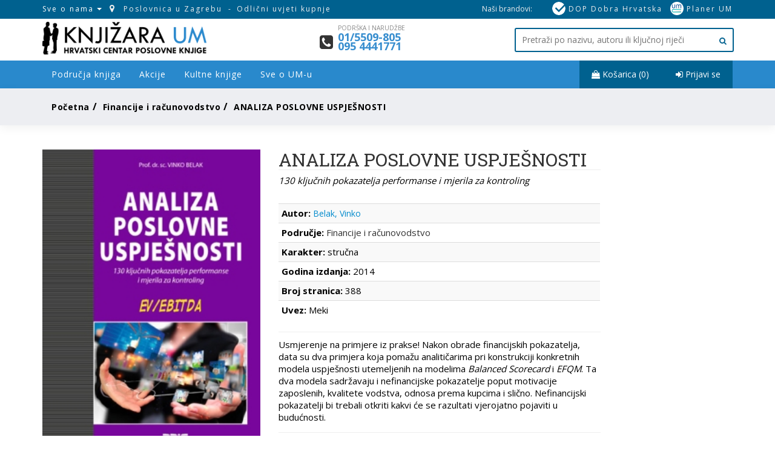

--- FILE ---
content_type: text/html; charset=UTF-8
request_url: https://knjizaraum.hr/knjiga/analiza-poslovne-uspjesnosti/
body_size: 37130
content:
<!DOCTYPE html>
<html lang="hr" class="no-js">
<head>
    <meta charset="UTF-8" />
    <meta name="viewport" content="width=device-width, initial-scale=1, maximum-scale=5, user-scalable=no" />
	<link rel="icon" type="image/x-icon" href="https://knjizaraum.hr/um.ico" />
    <link rel="profile" href="https://gmpg.org/xfn/11" />
    <link rel="pingback" href="https://knjizaraum.hr/xmlrpc.php" />
	<link rel="preconnect" href="https://i0.wp.com">
	<link rel="preconnect" href="https://fonts.googleapis.com">
	<link rel="dns-prefetch" href="https://cdnjs.cloudflare.com">
	<style id="jetpack-boost-critical-css">@media all{ul{box-sizing:border-box}.entry-content{counter-reset:footnotes}.screen-reader-text{border:0;clip-path:inset(50%);height:1px;margin:-1px;overflow:hidden;padding:0;position:absolute;width:1px;word-wrap:normal!important}.fa{-moz-osx-font-smoothing:grayscale;-webkit-font-smoothing:antialiased;display:inline-block;font-style:normal;font-variant:normal;text-rendering:auto;line-height:1}@font-face{font-family:"Font Awesome 5 Free";font-style:normal;font-weight:900;font-display:auto}.fa{font-family:"Font Awesome 5 Free";font-weight:900}.woocommerce img,.woocommerce-page img{height:auto;max-width:100%}.woocommerce div.product div.summary,.woocommerce-page div.product div.summary{float:right;width:48%;clear:none}.woocommerce div.product .woocommerce-tabs,.woocommerce-page div.product .woocommerce-tabs{clear:both}.woocommerce div.product .woocommerce-tabs ul.tabs::after,.woocommerce div.product .woocommerce-tabs ul.tabs::before,.woocommerce-page div.product .woocommerce-tabs ul.tabs::after,.woocommerce-page div.product .woocommerce-tabs ul.tabs::before{content:" ";display:table}.woocommerce div.product .woocommerce-tabs ul.tabs::after,.woocommerce-page div.product .woocommerce-tabs ul.tabs::after{clear:both}.woocommerce div.product .woocommerce-tabs ul.tabs li,.woocommerce-page div.product .woocommerce-tabs ul.tabs li{display:inline-block}.screen-reader-text{clip:rect(1px,1px,1px,1px);height:1px;overflow:hidden;position:absolute!important;width:1px;word-wrap:normal!important}.woocommerce .quantity .qty{width:3.631em;text-align:center}.woocommerce div.product{margin-bottom:0;position:relative}.woocommerce div.product .product_title{clear:none;margin-top:0;padding:0}.woocommerce div.product div.summary{margin-bottom:2em}.woocommerce div.product .woocommerce-tabs ul.tabs{list-style:none;padding:0 0 0 1em;margin:0 0 1.618em;overflow:hidden;position:relative}.woocommerce div.product .woocommerce-tabs ul.tabs li{border:1px solid #cfc8d8;background-color:#e9e6ed;color:#515151;display:inline-block;position:relative;z-index:0;border-radius:4px 4px 0 0;margin:0-5px;padding:0 1em}.woocommerce div.product .woocommerce-tabs ul.tabs li a{display:inline-block;padding:.5em 0;font-weight:700;color:#515151;text-decoration:none}.woocommerce div.product .woocommerce-tabs ul.tabs li::after,.woocommerce div.product .woocommerce-tabs ul.tabs li::before{border:1px solid #cfc8d8;position:absolute;bottom:-1px;width:5px;height:5px;content:" ";box-sizing:border-box}.woocommerce div.product .woocommerce-tabs ul.tabs li::before{left:-5px;border-bottom-right-radius:4px;border-width:0 1px 1px 0;box-shadow:2px 2px 0#e9e6ed}.woocommerce div.product .woocommerce-tabs ul.tabs li::after{right:-5px;border-bottom-left-radius:4px;border-width:0 0 1px 1px;box-shadow:-2px 2px 0#e9e6ed}.woocommerce div.product .woocommerce-tabs ul.tabs::before{position:absolute;content:" ";width:100%;bottom:0;left:0;border-bottom:1px solid #cfc8d8;z-index:1}.woocommerce div.product .woocommerce-tabs .panel{margin:0 0 2em;padding:0}.woocommerce div.product form.cart{margin-bottom:2em}.woocommerce div.product form.cart::after,.woocommerce div.product form.cart::before{content:" ";display:table}.woocommerce div.product form.cart::after{clear:both}.woocommerce div.product form.cart div.quantity{float:left;margin:0 4px 0 0}.woocommerce div.product form.cart .button{vertical-align:middle;float:left}.woocommerce .cart .button{float:none}.woocommerce table.shop_attributes{border:0;border-top:1px dotted rgb(0 0 0/.1);margin-bottom:1.618em;width:100%}.woocommerce table.shop_attributes th{width:150px;font-weight:700;padding:8px;border-top:0;border-bottom:1px dotted rgb(0 0 0/.1);margin:0;line-height:1.5}.woocommerce table.shop_attributes td{font-style:italic;padding:0;border-top:0;border-bottom:1px dotted rgb(0 0 0/.1);margin:0;line-height:1.5}.woocommerce table.shop_attributes td p{margin:0;padding:8px 0}.woocommerce table.shop_attributes tr:nth-child(2n) td,.woocommerce table.shop_attributes tr:nth-child(2n) th{background:rgb(0 0 0/.025)}.woocommerce:where(body:not(.woocommerce-block-theme-has-button-styles)) a.button,.woocommerce:where(body:not(.woocommerce-block-theme-has-button-styles)) button.button{font-size:100%;margin:0;line-height:1;position:relative;text-decoration:none;overflow:visible;padding:.618em 1em;font-weight:700;border-radius:3px;left:auto;color:#515151;background-color:#e9e6ed;border:0;display:inline-block;background-image:none;box-shadow:none;text-shadow:none}.woocommerce:where(body:not(.woocommerce-block-theme-has-button-styles)) button.button.alt{background-color:#7f54b3;color:#fff;-webkit-font-smoothing:antialiased}.woocommerce:where(body:not(.woocommerce-uses-block-theme)) div.product p.price{color:#958e09;font-size:1.25em}*{-webkit-box-sizing:border-box;-moz-box-sizing:border-box;box-sizing:border-box}.vc-mm-menu{border-color:#e9e9e9;border-width:1px;border-style:solid;font-size:0}.vc-mm-menu .vc-mobile-title{display:inline-block}.vc-mm-menu .vc-mobile-title span{padding:25px 20px;display:inline-block}.vc-mm-menu li ul,.vc-mm-menu ul{position:static;top:auto;left:auto;margin:0;padding:0}.vc-mm-menu .vc-mm-child-title{display:none}.vc-mm-menu li{line-height:1.6;font-size:14px;text-align:left}.vc-mm-menu li a.nav-link{line-height:1.6}.vc-mm-menu a,.vc-mm-menu li a{color:#606060;line-height:1.6;font-size:14px}.vc-nav-on-mobile{display:none}@media only screen and (max-width:767px){.vc-nav-on-mobile{display:block}}.vc-mm-menu-h{background:#fff}.vc-mm-menu-h .vc-mm-mobile-toggle{float:right;display:none}.vc-mm-menu-h .vc-mm-mobile-toggle a.vc-mm-mobile-toggle-btn{display:inline-block;padding:25px 20px}@media only screen and (max-width:767px){.vc-mm-menu-h .vc-mm-mobile-toggle{display:inline-block}}.vc-mm-menu-h .vc-mm-mobile-toggle::after{clear:both;content:"";display:table}.vc-mm-menu-h .sub-menu-inner{width:200px}.vc-mm-menu-h li div.sub-menu li a{border-bottom:1px solid #e9e9e9}.vc-mm-menu-h li div.sub-menu li:last-child a{border-bottom:0 none}.vc-mm-menu-h ul.vc-mm-menu{display:inline-block;width:100%;position:relative;border-width:0}.vc-mm-menu-h ul.vc-mm-menu.vc-nav-on-mobile{display:none}@media only screen and (max-width:767px){.vc-mm-menu-h ul.vc-mm-menu.vc-nav-on-mobile{display:block}}@media only screen and (max-width:767px){.vc-mm-menu-h ul.vc-mm-menu.vc-nav-on-desktop{-webkit-transform:translateX(-100%);-moz-transform:translateX(-100%);-ms-transform:translateX(-100%);-o-transform:translateX(-100%);transform:translateX(-100%);opacity:0;position:fixed!important;top:0;left:0;right:0;height:100%;width:0;overflow:hidden;display:block;z-index:999999}.vc-mm-menu-h ul.vc-mm-menu.vc-nav-on-desktop .vc-mm-mobile-toggle{display:block;width:100%;float:none}.vc-mm-menu-h ul.vc-mm-menu.vc-nav-on-desktop .vc-mm-mobile-toggle a.vc-mm-mobile-toggle-btn{display:none}.vc-mm-menu-h ul.vc-mm-menu.vc-nav-on-desktop .vc-mm-mobile-toggle span{float:left}.vc-mm-menu-h ul.vc-mm-menu.vc-nav-on-desktop .vc-mm-child-title{display:block;line-height:1.6;font-size:18px;font-size:1.125rem;padding:15px;position:relative}.vc-mm-menu-h ul.vc-mm-menu.vc-nav-on-desktop .vc-mm-child-title .vc-close{position:relative;float:right;content:" ";display:block;margin-right:13px;margin-top:13px}.vc-mm-menu-h ul.vc-mm-menu.vc-nav-on-desktop .vc-mm-child-title .vc-close::after,.vc-mm-menu-h ul.vc-mm-menu.vc-nav-on-desktop .vc-mm-child-title .vc-close::before{bottom:auto;content:"";height:20px;left:50%;position:absolute;right:auto;top:50%;-webkit-transform:translateX(-50%) translateY(-50%);-moz-transform:translateX(-50%) translateY(-50%);-ms-transform:translateX(-50%) translateY(-50%);-o-transform:translateX(-50%) translateY(-50%);transform:translateX(-50%) translateY(-50%);width:2px}.vc-mm-menu-h ul.vc-mm-menu.vc-nav-on-desktop .vc-mm-child-title .vc-close::before{-webkit-transform:translateX(-50%) translateY(-50%) rotate(-45deg);-moz-transform:translateX(-50%) translateY(-50%) rotate(-45deg);-ms-transform:translateX(-50%) translateY(-50%) rotate(-45deg);-o-transform:translateX(-50%) translateY(-50%) rotate(-45deg);transform:translateX(-50%) translateY(-50%) rotate(-45deg)}.vc-mm-menu-h ul.vc-mm-menu.vc-nav-on-desktop .vc-mm-child-title .vc-close::after{-webkit-transform:translateX(-50%) translateY(-50%) rotate(45deg);-moz-transform:translateX(-50%) translateY(-50%) rotate(45deg);-ms-transform:translateX(-50%) translateY(-50%) rotate(45deg);-o-transform:translateX(-50%) translateY(-50%) rotate(45deg);transform:translateX(-50%) translateY(-50%) rotate(45deg)}.vc-mm-menu-h ul.vc-mm-menu.vc-nav-on-desktop .vc-mm-child-title.lv-0 .vc-close::after,.vc-mm-menu-h ul.vc-mm-menu.vc-nav-on-desktop .vc-mm-child-title.lv-0 .vc-close::before{background-color:#fff}.vc-mm-menu-h ul.vc-mm-menu.vc-nav-on-desktop .vc-mm-child-title::after{clear:both;content:"";display:table}.vc-mm-menu-h ul.vc-mm-menu.vc-nav-on-desktop li.vc-menu-item{display:block!important;float:none!important;position:static!important}.vc-mm-menu-h ul.vc-mm-menu.vc-nav-on-desktop li.vc-menu-item .nav-link.vc-mm-mobile-toggle-btn{display:none!important}.vc-mm-menu-h ul.vc-mm-menu.vc-nav-on-desktop li.vc-menu-item>a.nav-link{display:block!important;color:#f5f5f5;position:relative}.vc-mm-menu-h ul.vc-mm-menu.vc-nav-on-desktop li.vc-menu-item.menu-item-has-children>a.nav-link:after{font-family:FontAwesome;content:"";float:right;margin-left:5px}.vc-mm-menu-h ul.vc-mm-menu.vc-nav-on-desktop li.vc-menu-item div.sub-menu{width:100%!important;-webkit-transform:translateY(0);-moz-transform:translateY(0);-ms-transform:translateY(0);-o-transform:translateY(0);transform:translateY(0)}.vc-mm-menu-h ul.vc-mm-menu.vc-nav-on-desktop li.vc-menu-item div.sub-menu .sub-menu-inner{width:100%!important;margin-top:0!important;-webkit-transform:translateY(0);-moz-transform:translateY(0);-ms-transform:translateY(0);-o-transform:translateY(0);transform:translateY(0)}.vc-mm-menu-h ul.vc-mm-menu.vc-nav-on-desktop li.vc-menu-item div.sub-menu .sub-menu-inner li:last-child a{border-bottom-width:1px}.vc-mm-menu-h ul.vc-mm-menu.vc-nav-on-desktop li.vc-menu-item.vc-d-0>div.sub-menu{position:fixed!important;top:0!important;left:0!important;right:0!important;bottom:0!important;height:auto!important;overflow-x:hidden;overflow-y:auto;display:block;z-index:9999999;opacity:1;width:auto!important;-webkit-transform:translateX(100%);-moz-transform:translateX(100%);-ms-transform:translateX(100%);-o-transform:translateX(100%);transform:translateX(100%);padding:0;margin:0}.vc-mm-menu-h ul.vc-mm-menu.vc-nav-on-desktop li.vc-menu-item.vc-d-0>div.sub-menu .sub-menu-inner{border-top:0 none;border-bottom:0 none;padding:0 15px 35px;margin-top:0}.vc-mm-menu-h ul.vc-mm-menu.vc-nav-on-desktop li.vc-menu-item.vc-d-0>div.sub-menu .sub-menu-inner{border:0 none;padding:0;display:block;opacity:1}}@media only screen and (max-width:480px){.vc-mm-menu-h ul.vc-mm-menu.vc-nav-on-desktop{right:0}}.vc-mm-menu-h ul.vc-mm-menu::after{clear:both;content:" ";display:block}.vc-mm-menu-h ul.vc-mm-menu li.vc-menu-item{list-style:none;display:inline-block;position:relative}.vc-mm-menu-h ul.vc-mm-menu li.vc-menu-item.vc-mm-mobile-toggle{display:none}@media only screen and (max-width:767px){.vc-mm-menu-h ul.vc-mm-menu li.vc-menu-item.vc-mm-mobile-toggle{display:inline-block}}.vc-mm-menu-h ul.vc-mm-menu li.vc-menu-item a.nav-link{padding:25px 20px;position:relative;display:inline-block}@media only screen and (max-width:767px){.vc-mm-menu-h ul.vc-mm-menu li.vc-menu-item.vc-d-0>a.nav-link{display:none}}.vc-mm-menu-h ul.vc-mm-menu li.vc-menu-item.menu-item-has-children>a.nav-link{padding:25px 20px}.vc-mm-menu-h ul.vc-mm-menu li.vc-menu-item.menu-item-has-children>a.nav-link::after{font-family:FontAwesome;content:"";float:right;margin-left:5px}.vc-mm-menu-h ul.vc-mm-menu li.vc-menu-item .sub-menu-inner{width:200px}.vc-mm-menu-h ul.vc-mm-menu li.vc-menu-item>div.sub-menu{position:absolute;left:0;display:block;height:0;opacity:0;overflow:hidden;top:70px;z-index:999;width:200px;-webkit-transform:translateY(30px);-moz-transform:translateY(30px);-ms-transform:translateY(30px);-o-transform:translateY(30px);transform:translateY(30px)}.vc-mm-menu-h ul.vc-mm-menu li.vc-menu-item>div.sub-menu li{display:block;float:none}.vc-mm-menu-h ul.vc-mm-menu li.vc-menu-item>div.sub-menu li a.nav-link{padding:15px 20px}.vc-mm-menu-h ul.vc-mm-menu li.vc-menu-item>div.sub-menu li a{display:block}.vc-mm-menu-h ul.vc-mm-menu li.vc-menu-item>div.sub-menu li:last-child a{border-bottom-width:0}@media only screen and (max-width:767px){.vc-mm-menu-h ul.vc-mm-menu li.vc-menu-item>div.sub-menu li:last-child a{border-bottom-width:1px}}.vc-mm-h-layout-5>.vc-nav-on-desktop.vc-mm-menu{text-align:left}body{overflow-x:hidden}@font-face{font-family:FontAwesome;font-weight:400;font-style:normal}.fa{display:inline-block;font:normal normal normal 14px/1 FontAwesome;font-size:inherit;text-rendering:auto;-webkit-font-smoothing:antialiased;-moz-osx-font-smoothing:grayscale}.fa-search:before{content:""}.fa-map-marker:before{content:""}.fa-arrow-up:before{content:""}.fa-shopping-cart:before{content:""}.fa-sign-in:before{content:""}.fa-phone:before{content:""}.fa-phone-square:before{content:""}.fa-twitter:before{content:""}.fa-facebook:before{content:""}.fa-bars:before{content:""}.fa-google-plus:before{content:""}.fa-linkedin:before{content:""}.fa-shopping-bag:before{content:""}html{font-family:sans-serif;-webkit-text-size-adjust:100%;-ms-text-size-adjust:100%}body{margin:0}header,main,nav{display:block}a{background-color:transparent}strong{font-weight:700}h1{margin:.67em 0;font-size:2em}img{border:0}svg:not(:root){overflow:hidden}button,input{margin:0;font:inherit;color:inherit}button{overflow:visible}button{text-transform:none}button{-webkit-appearance:button}input{line-height:normal}input[type=checkbox]{-webkit-box-sizing:border-box;-moz-box-sizing:border-box;box-sizing:border-box;padding:0}input[type=search]{-webkit-box-sizing:content-box;-moz-box-sizing:content-box;box-sizing:content-box;-webkit-appearance:textfield}input[type=search]::-webkit-search-cancel-button{-webkit-appearance:none}table{border-spacing:0;border-collapse:collapse}td,th{padding:0}*{-webkit-box-sizing:border-box;-moz-box-sizing:border-box;box-sizing:border-box}html{font-size:10px}body{font-family:"Helvetica Neue",Helvetica,Arial,sans-serif;font-size:14px;line-height:1.42857143;color:#333;background-color:#fff}button,input{font-family:inherit;font-size:inherit;line-height:inherit}a{color:#337ab7;text-decoration:none}img{vertical-align:middle}h1,h2,h3{font-family:inherit;font-weight:500;line-height:1.1;color:inherit}h1,h2,h3{margin-top:20px;margin-bottom:10px}h1{font-size:36px}h2{font-size:30px}h3{font-size:24px}p{margin:0 0 10px}.text-left{text-align:left}.text-right{text-align:right}.page-header{padding-bottom:9px;margin:40px 0 20px;border-bottom:1px solid #eee}ul{margin-top:0;margin-bottom:10px}ul ul{margin-bottom:0}.container{padding-right:15px;padding-left:15px;margin-right:auto;margin-left:auto}@media (min-width:768px){.container{width:750px}}@media (min-width:992px){.container{width:970px}}@media (min-width:1200px){.container{width:1170px}}.row{margin-right:-15px;margin-left:-15px}.col-lg-3,.col-lg-4,.col-lg-5,.col-md-3,.col-md-4,.col-md-5,.col-md-6,.col-sm-3,.col-sm-4,.col-sm-6,.col-sm-8,.col-xs-12{position:relative;min-height:1px;padding-right:15px;padding-left:15px}.col-xs-12{float:left}.col-xs-12{width:100%}@media (min-width:768px){.col-sm-3,.col-sm-4,.col-sm-6,.col-sm-8{float:left}.col-sm-8{width:66.66666667%}.col-sm-6{width:50%}.col-sm-4{width:33.33333333%}.col-sm-3{width:25%}}@media (min-width:992px){.col-md-3,.col-md-4,.col-md-5,.col-md-6{float:left}.col-md-6{width:50%}.col-md-5{width:41.66666667%}.col-md-4{width:33.33333333%}.col-md-3{width:25%}}@media (min-width:1200px){.col-lg-3,.col-lg-4,.col-lg-5{float:left}.col-lg-5{width:41.66666667%}.col-lg-4{width:33.33333333%}.col-lg-3{width:25%}}table{background-color:transparent}th{text-align:left}.table{width:100%;max-width:100%;margin-bottom:20px}.table>tbody>tr>td{padding:8px;line-height:1.42857143;vertical-align:top;border-top:1px solid #ddd}.table-condensed>tbody>tr>td{padding:5px}.table-striped>tbody>tr:nth-of-type(odd){background-color:#f9f9f9}label{display:inline-block;max-width:100%;margin-bottom:5px;font-weight:700}input[type=search]{-webkit-box-sizing:border-box;-moz-box-sizing:border-box;box-sizing:border-box}input[type=checkbox]{margin:4px 0 0;line-height:normal}input[type=search]{-webkit-appearance:none}.btn{display:inline-block;padding:6px 12px;margin-bottom:0;font-size:14px;font-weight:400;line-height:1.42857143;text-align:center;white-space:nowrap;vertical-align:middle;-ms-touch-action:manipulation;touch-action:manipulation;background-image:none;border:1px solid transparent;border-radius:4px}.btn-primary{color:#fff;background-color:#337ab7;border-color:#2e6da4}.btn-danger{color:#fff;background-color:#d9534f;border-color:#d43f3a}.caret{display:inline-block;width:0;height:0;margin-left:2px;vertical-align:middle;border-top:4px dashed;border-right:4px solid transparent;border-left:4px solid transparent}.dropdown-menu{position:absolute;top:100%;left:0;z-index:1000;display:none;float:left;min-width:160px;padding:5px 0;margin:2px 0 0;font-size:14px;text-align:left;list-style:none;background-color:#fff;-webkit-background-clip:padding-box;background-clip:padding-box;border:1px solid #ccc;border:1px solid rgba(0,0,0,.15);border-radius:4px;-webkit-box-shadow:0 6px 12px rgba(0,0,0,.175);box-shadow:0 6px 12px rgba(0,0,0,.175)}.dropdown-menu>li>a{display:block;padding:3px 20px;clear:both;font-weight:400;line-height:1.42857143;color:#333;white-space:nowrap}.btn .caret{margin-left:0}.input-group{position:relative;display:table;border-collapse:separate}.input-group-btn{display:table-cell}.input-group-btn{width:1%;white-space:nowrap;vertical-align:middle}.input-group-btn:last-child>.btn{border-top-left-radius:0;border-bottom-left-radius:0}.input-group-btn{position:relative;font-size:0;white-space:nowrap}.input-group-btn>.btn{position:relative}.input-group-btn:last-child>.btn{z-index:2;margin-left:-1px}.breadcrumb{padding:8px 15px;margin-bottom:20px;list-style:none;background-color:#f5f5f5;border-radius:4px}.breadcrumb>li{display:inline-block}.breadcrumb>li+li:before{padding:0 5px;color:#ccc;content:"/ "}.panel{margin-bottom:20px;background-color:#fff;border:1px solid transparent;border-radius:4px;-webkit-box-shadow:0 1px 1px rgba(0,0,0,.05);box-shadow:0 1px 1px rgba(0,0,0,.05)}.clearfix:after,.clearfix:before,.container:after,.container:before,.row:after,.row:before{display:table;content:" "}.clearfix:after,.container:after,.row:after{clear:both}.affix{position:fixed}@-ms-viewport{width:device-width}.visible-lg,.visible-md{display:none!important}@media (min-width:992px) and (max-width:1199px){.visible-md{display:block!important}}@media (min-width:1200px){.visible-lg{display:block!important}}@media (max-width:767px){.hidden-xs{display:none!important}}@media (min-width:768px) and (max-width:991px){.hidden-sm{display:none!important}}:after,:before{-webkit-box-sizing:border-box;-moz-box-sizing:border-box;box-sizing:border-box}html{margin:0;padding:0;height:100%;max-height:100%;font-size:62.5%}.clearfix:after,.clearfix:before{clear:both;content:" ";display:table}body{font-size:15px;line-height:30px;font-weight:300;font-family:"Roboto Slab",serif;color:#666}.padding-40-v{padding:40px 0}ul{list-style-type:circle}table{width:100%;line-height:2}table td,table th{padding:6px 10px 6px 0}table th{font-weight:700}.widget img{max-width:100%}.screen-reader-text{clip:rect(1px,1px,1px,1px);position:absolute!important;height:1px;width:1px;overflow:hidden}button,input{font-family:inherit;font-size:inherit;line-height:inherit}a{color:#333;text-decoration:none;outline:0}img{vertical-align:middle}td,th{line-height:1.42857143;text-align:left;vertical-align:top}th{font-weight:700}td,tr td{border-top:1px solid #ddd}h1,h2,h3{font-family:"Roboto Slab",serif;font-weight:400;line-height:1.1;color:#323232}h1,h2,h3{margin-top:20px;margin-bottom:10px}h1{font-size:36px}h2{font-size:30px}h3{font-size:24px}p{margin:0 0 10px;font-family:"Roboto Slab",serif;font-size:15px;line-height:30px;font-weight:300}.text-left{text-align:left}.text-right{text-align:right}ul{margin-top:0;margin-bottom:10px}ul ul{margin-bottom:0}.btn{text-transform:uppercase;font-size:13px;font-weight:700}.btn-primary{background:#27ae61;border:2px solid #27ae61;border-radius:2px}.breadcrumb{background:#fff0;position:relative;margin-bottom:0;padding-left:0;padding-right:0;border-radius:0}.breadcrumb>li a{color:#fff;font-size:14px}.breadcrumb>li+li:before{content:"/ "}.logo{text-align:center}@media screen and (min-width:768px){.logo{text-align:left}}.logo a{display:inline-block;line-height:1;margin:0;outline:0}.topbar{background-color:#f5f5f5;color:#999;height:auto;line-height:42px}@media (max-width:767px){.topbar{font-size:10px}}@media (min-width:768px){.topbar{font-size:10px}}@media (min-width:992px){.topbar{font-size:10px}}@media (min-width:1200px){.topbar{font-size:12px}}.topbar i{font-size:14px;margin-right:5px}.topbar i{color:#27ae61}#back-to-top{position:fixed;right:30px;top:auto;z-index:999;display:none;bottom:-60px}@media (min-width:768px){#back-to-top{display:block}}#back-to-top .btn{background:#fff0;border:0;color:#27ae61;height:40px;width:40px;line-height:1;padding:0;text-align:center;font-size:18px;border:2px solid #27ae61;opacity:.7}#back-to-top.affix{bottom:60px}#back-to-top i{font-size:18px;line-height:16px}.wrapper{background:#fff;width:100%}.wrapper::after{position:absolute;top:0;right:0;width:0;height:0;background:rgb(0 0 0/.2);content:"";opacity:0;z-index:100}header,main,nav{display:block}html{font-family:sans-serif;-ms-text-size-adjust:100%;-webkit-text-size-adjust:100%}body{margin:0}a{background:#fff0}h1{font-size:2.3em;margin:.67em 0}strong{font-weight:700}img{border:0}svg:not(:root){overflow:hidden}button,input{font-family:inherit;font-size:100%;margin:0}button,input{line-height:normal}button{text-transform:none}button{-webkit-appearance:button}input[type=checkbox]{box-sizing:border-box;padding:0}input[type=search]{-webkit-appearance:textfield;-moz-box-sizing:content-box;-webkit-box-sizing:content-box;box-sizing:content-box}input[type=search]::-webkit-search-cancel-button{-webkit-appearance:none}table{border-collapse:collapse;border-spacing:0}button,input{border-radius:0;font-size:16px;font-size:1.6rem;line-height:1.5;margin:0;max-width:100%;vertical-align:baseline}.wrapper{background:#fff}#header{padding:5px 0}.main-menu{position:relative}.main-menu ul{margin:0;padding:0}.main-menu ul.vc-nav-on-desktop>li>a{color:#fff}.vc-mm-menu li a.nav-link{line-height:58px!important}.vc-mm-menu-h ul.vc-mm-menu li.vc-menu-item .sub-menu-inner,.vc-mm-menu-h ul.vc-mm-menu li.vc-menu-item>div.sub-menu{width:100%!important}.vc-mm-menu-h ul.vc-mm-menu li.vc-menu-item .sub-menu-inner{padding:12px 0}.vc-mm-menu li .sub-menu a.nav-link{line-height:40px!important}.vc-mm-menu li .sub-menu a.nav-link{padding:0!important}.vc-mm-menu li .sub-menu a.nav-link .vc-label{font-size:13px}.vc-mm-menu li .sub-menu li{padding:0 30px}.vc-mm-menu-h ul.vc-mm-menu.vc-nav-on-desktop .vc-mm-child-title{z-index:99}.vc-mm-menu-h>ul.vc-mm-menu>li.vc-menu-item>a.nav-link{padding:0 15px!important}.main-menu .vc-mm-menu-h>ul.vc-nav-on-desktop>li>a{color:#fff;font-weight:600;text-transform:uppercase;font-size:13px;line-height:30px;padding:14px 15px!important;letter-spacing:1px}.sub-menu-inner li a.nav-link,.vc-mm-menu a,.vc-mm-menu li a{font-size:13px;color:#262626}.vc-mm-menu-h ul.vc-mm-menu li.vc-menu-item.menu-item-has-children>a.nav-link::after{content:"";margin:0}@media only screen and (min-width:768px){.main-menu .vc-mm-menu-h{background:0 0!important}}@media only screen and (max-width:768px){.header-address,.header-quick-links{text-align:center}.main-menu .container{padding:0}.vc-mm-menu-h .vc-nav-on-desktop{background:#fff!important;color:#262626}.vc-mm-menu-h .vc-nav-on-desktop a,.vc-mm-menu-h .vc-nav-on-desktop li a{color:#262626!important}.main-menu .vc-mm-mobile-toggle .vc-mm-child-title{margin:0}.main-menu i{color:#fff}.nav-search{right:50px!important}}.main-menu .container{position:relative}.main-menu .sub-menu{-webkit-box-shadow:0 5px 10px rgb(0 0 0/.175);box-shadow:0 5px 10px rgb(0 0 0/.175)}.nav-search{position:absolute;right:15px;top:0;z-index:99}.main-menu .vc-mm-menu-h ul.vc-mm-menu.vc-nav-on-desktop .vc-mm-child-title.lv-0 .vc-close::after,.main-menu .vc-mm-menu-h ul.vc-mm-menu.vc-nav-on-desktop .vc-mm-child-title.lv-0 .vc-close::before,.vc-close::after,.vc-close::before{background-color:#555!important}.entry-content{-moz-hyphens:auto;word-wrap:break-word}.woocommerce div.product{margin-bottom:30px}.product .product-desc{display:none}.product-content .product-buttons{display:none}.page-header,.product-header{text-align:center;padding:20px;color:#fff;position:relative;margin:0;border:none}.page-header{margin:0;padding:20px 10px;text-align:center;font-weight:700;letter-spacing:.5px;background:#ff9a9a}@media (min-width:1200px){.page-header,.product-header{background-size:100%}}@media (min-width:992px){.page-header,.product-header{background-size:100%}}@media (min-width:768px){.page-header,.product-header{background-size:100% 100%}}.product-wrap .catalog-image img{padding:0;width:100%;transform:scale(1);display:block;max-width:100%;height:auto;position:absolute;top:0;bottom:0;left:0;right:0;margin:auto;min-height:100%}.product-buttons{position:absolute;bottom:0;width:100%;z-index:999;transform-origin:50% 100%0;transform:perspective(600px) rotateX(90deg);background-color:#0079b3}.product-wrap .add-to-cart-btn a.button,.single_add_to_cart_button{height:52px;line-height:52px;color:#fff;font-size:14px;float:left;text-align:center}.woocommerce .product-wrap .add-to-cart-btn a.button,button.single_add_to_cart_button{width:155px;font-size:14px}.product .single_add_to_cart_button,.product-wrap .add-to-cart-btn a{text-align:center;color:#fff;padding:0!important;border-radius:0!important}.catalog-image .yith-wcqv-button{position:absolute;border-radius:50%;height:54px;width:54px;line-height:54px;left:50%;top:50%;margin:-27px 0 0-27px;z-index:500;text-align:center;font-size:19px;font-weight:400;color:#fff;opacity:0;visibility:hidden;-webkit-transform:translateZ(0) rotate(-45deg);transform:translateZ(0) rotate(-45deg);box-shadow:0 0 1px #fff0;-webkit-backface-visibility:hidden;backface-visibility:hidden;-moz-osx-font-smoothing:grayscale}.catalog-image .yith-wcqv-button .fa{line-height:52px}.product-buttons .add-to-cart-btn{width:100%;float:left}.woocommerce .product-wrap .add-to-cart-btn a.button{width:100%!important}.woocommerce div.product div.summary,.woocommerce-page div.product div.summary{float:left!important}.woocommerce div.product .product_title{margin-bottom:0}.woocommerce div.product .subtile{font-style:italic;line-height:15px;margin:10px 0 30px}.woocommerce div.product .description{border-top:1px solid #efefef;border-bottom:1px solid #efefef;margin:0 0 25px;padding:10px 0 15px}.woocommerce div.product .description p{padding:0;margin:0}.woocommerce div.product .quantity input{width:40px!important;text-align:center;margin:0;line-height:48px;color:#555;background-color:#fff;border:1px solid #ccc;-webkit-box-shadow:inset 0 1px 1px rgb(0 0 0/.075);box-shadow:inset 0 1px 1px rgb(0 0 0/.075)}.woocommerce div.product.type-product form.cart{float:left;width:auto}.woocommerce div.product form.cart div.quantity,.woocommerce div.product.type-product form.cart{margin:0 10px 0 0}div.product .summary .product_meta{clear:both;padding-top:10px;margin-top:0}.woocommerce div.product .wc-tabs-wrapper{padding-left:15px;padding-right:15px}.woocommerce div.product .woocommerce-tabs ul.tabs{padding:0}.woocommerce div.product .woocommerce-tabs ul.tabs li{border:2px solid #eee;border-radius:3px;outline:0;font-size:13px;font-weight:700;text-transform:uppercase;margin:0 5px 0 0}.woocommerce div.product .woocommerce-tabs ul.tabs li:after,.woocommerce div.product .woocommerce-tabs ul.tabs li:before,.woocommerce div.product .woocommerce-tabs ul.tabs:before{border:none!important;box-shadow:none!important}.woocommerce div.product .woocommerce-tabs .panel{background:#f5f5f5;padding:1.3em 2em 2.1em;border-radius:3px}.woocommerce div.product p.price{margin-bottom:20px;line-height:19px}.single h1.entry-title{font-size:30px;font-family:"Roboto Slab",serif;color:#333;text-transform:capitalize;padding:0 0 20px 0;border-bottom:1px solid #eee}.single .entry-content{margin-top:24px}.site-logo img{width:100%;max-width:300px;margin:2px 0 0}.bks-footnav .widget a img.logo-img{max-width:110px;margin-left:50px}a{outline:0!important}.vc-mm-h-layout-5>.vc-nav-on-desktop.vc-mm-menu{text-align:left}.sku_wrapper{display:none}.social-buttons{display:none}.social-buttons a{-webkit-flex:1;-ms-flex:1;flex:1;color:#eee;opacity:1;border-radius:0}.social-buttons a.btn-twitter{background-color:#55acee}.social-buttons a.btn-facebook{background-color:#3b5999}.social-buttons a.btn-googleplus{background-color:#dd4b39}.social-buttons a.btn-linkedin{background-color:#0077b5}.main-menu,.main-menu .vc-mm-menu-h>ul.vc-nav-on-desktop>li>a{font-family:"Open Sans"!important;text-transform:none;font-size:14px!important;font-weight:400}body.woocommerce{font-family:"Open Sans";color:#000}p{font-family:"Open Sans",serif;font-weight:400}body .topbar{background-color:#00618f;color:#eee}body .vc-mm-menu-h ul.vc-mm-menu li.vc-menu-item>div.sub-menu{width:260px!important}body .product .product-wrap .product-buttons{transform:translate3d(0,0,0);-webkit-transform:translate3d(0,0,0);-moz-transform:translate3d(0,0,0);opacity:.7}body .vc-mm-menu li .sub-menu a.nav-link{font-weight:400}.woocommerce .product-wrap .add-to-cart-btn a.button{font-size:18px!important;font-size:18px!important;padding-left:0!important;padding-right:54px!important}.woocommerce .product-wrap .add-to-cart-btn a.button i.fa{font-size:20px!important}.woocommerce img,.woocommerce-page img{width:100%}a.autor{color:#008acc;font-size:14px;font-family:"Open Sans"}.woocommerce.single-product .woocommerce-Price-amount.amount{margin-bottom:3px}del .woocommerce-Price-amount.amount{font-size:11px;display:block;line-height:10px;margin-bottom:-15px;margin-top:10px}ins{text-decoration:none}p{line-height:20px}body .posted_in,body .tagged_as{display:block}.topbar a{color:#eee;font-size:14px;line-height:24px;padding:10px 0;display:block}body .woocommerce-tabs div>h2:first-child{display:none}body .woocommerce-cart-tab-container h2.widgettitle{line-height:40px}body #vc-nav-id-38-wrapper{white-space:nowrap}body .woocommerce-cart-tab{top:80px;width:46px;height:46px}.br-right{display:inline-block;padding:8px 20px;color:#fff}.br-right a{color:#fff}.nav-search .mini-cart{background:#00618f}.col-sm-4 .social-buttons{display:flex;margin:10px 0;position:absolute}#tab-additional_information,body div.product_meta,body li.additional_information_tab{display:none!important}.woocommerce div.product p.price span.woocommerce-Price-amount{display:none}body .vc-mm-menu li a.nav-link{line-height:46px!important}body .vc-mm-menu .vc-mobile-title span{padding:12px 25px!important}.woocommerce form input{font-family:"Open Sans";color:#000}.woocommerce div.product form.cart .button{font-size:18px}.logo a{padding:10px 0}p.price{display:none}body .button.yith-wcqv-button{display:none}body .main-menu{height:46px}body .page-header:before{background-color:#fff0}body .breadcrumb>li a,body .breadcrumb>li+li:before,body .page-header,body .product-header{color:#000;font-size:16px}body .woocommerce-cart-tab-container{z-index:99999999999}#partners .item a img{width:100%;opacity:.7}#custom-search-input{margin:0;margin-top:10px;padding:0}#custom-search-input #s{padding-right:3px;padding-left:3px;margin-bottom:0;-webkit-border-radius:3px;-moz-border-radius:3px;border-radius:3px;padding:8px 10px;font-size:14px;border:1.5px solid #00618f}#custom-search-input .fa{color:#00618f}#custom-search-input button{border:0;background:0 0;padding:2px 5px;margin-top:2px;position:relative;left:-5px;margin-bottom:0;-webkit-border-radius:3px;-moz-border-radius:3px;border-radius:3px;color:#d9230f}#s{outline:0!important;width:100%}body .page-header,body .product-header{margin:0;padding:17px 10px;text-align:center;font-weight:700;letter-spacing:.5px;background:#edeef2;box-shadow:0 4px 16px rgb(0 0 0/6%);opacity:1}.custom-top-nav a,.topbar-links-circle a{display:inline-block;font-size:12px;line-height:10px;padding:0!important;letter-spacing:2px}.custom-top-nav a:after,.topdropdown a:after{content:"-";margin-left:10px;margin-right:5px}.custom-top-nav a:last-child:after{content:"";display:none}.topbar-links-circle a img{width:22px;heihgt:22px;border-radius:50%;margin-left:10px;margin-top:-4px}.topbar{line-height:30px}.phone-number,.phone-slogan{font-size:10px;color:#888;line-height:14px;margin:0;padding:0}.phone-number{color:#388ecf;font-weight:700;font-size:18px;margin-top:1px}.phone-mobile{display:none}.social-buttons,.woocommerce.single-product div.product form.cart div.quantity{display:none!important}.woocommerce.single-product div.product form.cart .button{background-color:#85b44f!important;color:#fff!important;padding-right:51px!important;box-sizing:content-box}.woocommerce .product-wrap .add-to-cart-btn a.button i.fa,.woocommerce.single-product div.product form.cart .button .fa{position:absolute;top:0;right:0;padding:17px;border-left:1px solid #e4e4e4}.woocommerce.single-product .products.related del .woocommerce-Price-amount.amount{margin-bottom:-15px;margin-top:11px}.topdropdown{display:inline-block;vertical-align:middle}.topdropdown .btn{display:inline-block;font-weight:400;text-align:center;white-space:nowrap;vertical-align:middle;border:1px solid #fff0;padding:.375em .75em;font-size:1em;line-height:1.5;border-radius:.25em}.topdropdown .btn{background-color:transparent!important;outline:0;border:none;color:#fff;font-size:12px;padding:0!important;letter-spacing:2px;text-transform:none;margin-right:10px;line-height:30px;margin-top:-4px}.topdropdown .caret{margin-left:5px}.topdropdown .caret:before{content:"▼";margin-left:5px;color:#fff;font-size:.7em;display:none}.topdropdown .dropdown-menu{display:none;padding:0;margin:0}.topdropdown #cb{visibility:hidden;color:#fff!important;display:none}.topdropdown .dropdown-menu{max-width:100%;color:#212529;list-style:none;margin:0;border:1px solid rgb(0 0 0/.15);border-radius:.25rem;margin:0;padding:0}.topdropdown .dropdown-menu li{padding:0}.topdropdown .dropdown-menu a{display:block;width:100%;clear:both;font-weight:400;color:#212529;text-align:inherit;white-space:nowrap;background:0 0;border:0;text-decoration:none;padding:5px 10px!important}@media screen and (max-width:768px){.col-sm-4 .social-buttons{position:relative!important}.phone-mobile{font-size:30px;color:#fff;background:#003f5d;display:block;width:60px;height:60px;line-height:60px;bottom:20px;position:fixed;border-radius:50%;text-align:center;right:110px}}@media screen and (max-width:480px){body .vc-mm-menu .vc-mobile-title{display:none!important}body #custom-search-input{margin-bottom:15px}body .nav-search{left:0}.header-quick-links{display:none}.mob-text-center{text-align:center}}}@media only screen and (max-width:768px){.woocommerce div.product div.summary,.woocommerce-page div.product div.summary{float:none;width:100%}}@media all{.woocommerce-cart-tab-container{width:320px;position:fixed;top:0;z-index:99999999;box-sizing:border-box}.woocommerce-cart-tab-container .woocommerce-cart-tab--empty{display:none}.woocommerce-cart-tab-container .widget{padding:0}.woocommerce-cart-tab-container .widget_shopping_cart{overflow:auto;margin-bottom:0}.woocommerce-cart-tab-container .widget_shopping_cart .widgettitle{position:absolute;top:0;left:0;width:100%;z-index:99;margin:0;padding:0;padding:1.387rem 1.618rem;text-align:center;font-size:1.2em;border:0;height:68px;box-sizing:border-box}.woocommerce-cart-tab-container--right{right:0;-webkit-transform:translateX(320px);-moz-transform:translateX(320px);-ms-transform:translateX(320px);-o-transform:translateX(320px);transform:translateX(320px)}.woocommerce-cart-tab-container--right .woocommerce-cart-tab{right:320px}.woocommerce-cart-tab{position:absolute;top:0;width:68px;height:68px;box-sizing:border-box;line-height:1}.woocommerce-cart-tab .woocommerce-cart-tab__icon{position:absolute;top:50%;left:50%;transform:translateX(-50%) translateY(-50%);width:24px}.woocommerce-cart-tab__contents{display:block;position:absolute;bottom:10px;right:10px;width:25px;height:25px;line-height:25px;border-radius:100%;text-align:center;z-index:10;font-size:.857em}body:before{content:"";display:block;position:fixed;top:0;left:0;width:100%;height:100%;background:rgba(0,0,0,.4);z-index:9999999;opacity:0;visibility:hidden}@media screen and (max-width:768px){.woocommerce-cart-tab-container{display:none}}}@media all{.screen-reader-text{clip:rect(1px,1px,1px,1px);word-wrap:normal!important;border:0;clip-path:inset(50%);height:1px;margin:-1px;overflow:hidden;overflow-wrap:normal!important;padding:0;position:absolute!important;width:1px}}</style><meta name='robots' content='index, follow, max-image-preview:large, max-snippet:-1, max-video-preview:-1' />
	<style>img:is([sizes="auto" i], [sizes^="auto," i]) { contain-intrinsic-size: 3000px 1500px }</style>
	
<!-- Google Tag Manager for WordPress by gtm4wp.com -->

<!-- End Google Tag Manager for WordPress by gtm4wp.com -->

	<!-- This site is optimized with the Yoast SEO plugin v25.7 - https://yoast.com/wordpress/plugins/seo/ -->
	<title>ANALIZA POSLOVNE USPJEŠNOSTI | Naruči knjigu online</title>
	<meta name="description" content="Naručite knjigu ANALIZA POSLOVNE USPJEŠNOSTI - Belak, Vinko u Knjižari UM. Usmjerenje na primjere iz prakse! Nakon obrade financijskih pokazatelja, data su dva primjera koja pomažu analitičarima pri konstrukciji konkretnih modela uspješnosti utemeljenih na modelima Balanced Scorecard i EFQM. Ta dva modela sadržavaju i nefinancijske pokazatelje poput motivacije zaposlenih, kvalitete vodstva, odnosa prema kupcima i slično. Nefinancijski pokazatelji bi trebali otkriti kakvi će se razultati vjerojatno pojaviti u budućnosti." />
	<link rel="canonical" href="https://knjizaraum.hr/knjiga/analiza-poslovne-uspjesnosti/" />
	<meta property="og:locale" content="hr_HR" />
	<meta property="og:type" content="article" />
	<meta property="og:title" content="ANALIZA POSLOVNE USPJEŠNOSTI | Naruči knjigu online" />
	<meta property="og:description" content="Naručite knjigu ANALIZA POSLOVNE USPJEŠNOSTI - Belak, Vinko u Knjižari UM. Usmjerenje na primjere iz prakse! Nakon obrade financijskih pokazatelja, data su dva primjera koja pomažu analitičarima pri konstrukciji konkretnih modela uspješnosti utemeljenih na modelima Balanced Scorecard i EFQM. Ta dva modela sadržavaju i nefinancijske pokazatelje poput motivacije zaposlenih, kvalitete vodstva, odnosa prema kupcima i slično. Nefinancijski pokazatelji bi trebali otkriti kakvi će se razultati vjerojatno pojaviti u budućnosti." />
	<meta property="og:url" content="https://knjizaraum.hr/knjiga/analiza-poslovne-uspjesnosti/" />
	<meta property="og:site_name" content="Poslovna knjižara UM" />
	<meta property="article:publisher" content="https://www.facebook.com/knjizaraum/" />
	<meta property="article:modified_time" content="2017-09-07T00:58:54+00:00" />
	<meta property="og:image" content="https://knjizaraum.hr/wp-content/uploads/2017/06/97.jpg" />
	<meta property="og:image:width" content="250" />
	<meta property="og:image:height" content="350" />
	<meta property="og:image:type" content="image/jpeg" />
	<meta name="twitter:card" content="summary_large_image" />
	<meta name="twitter:label1" content="Procijenjeno vrijeme čitanja" />
	<meta name="twitter:data1" content="3 minute" />
	<script data-jetpack-boost="ignore" type="application/ld+json" class="yoast-schema-graph">{"@context":"https://schema.org","@graph":[{"@type":["WebPage","ItemPage"],"@id":"https://knjizaraum.hr/knjiga/analiza-poslovne-uspjesnosti/","url":"https://knjizaraum.hr/knjiga/analiza-poslovne-uspjesnosti/","name":"ANALIZA POSLOVNE USPJEŠNOSTI | Naruči knjigu online","isPartOf":{"@id":"https://knjizaraum.hr/#website"},"primaryImageOfPage":{"@id":"https://knjizaraum.hr/knjiga/analiza-poslovne-uspjesnosti/#primaryimage"},"image":{"@id":"https://knjizaraum.hr/knjiga/analiza-poslovne-uspjesnosti/#primaryimage"},"thumbnailUrl":"https://i0.wp.com/knjizaraum.hr/wp-content/uploads/2017/06/97.jpg?fit=250%2C350&ssl=1","datePublished":"2017-04-25T11:35:14+00:00","dateModified":"2017-09-07T00:58:54+00:00","description":"Naručite knjigu ANALIZA POSLOVNE USPJEŠNOSTI - Belak, Vinko u Knjižari UM. Usmjerenje na primjere iz prakse! Nakon obrade financijskih pokazatelja, data su dva primjera koja pomažu analitičarima pri konstrukciji konkretnih modela uspješnosti utemeljenih na modelima Balanced Scorecard i EFQM. Ta dva modela sadržavaju i nefinancijske pokazatelje poput motivacije zaposlenih, kvalitete vodstva, odnosa prema kupcima i slično. Nefinancijski pokazatelji bi trebali otkriti kakvi će se razultati vjerojatno pojaviti u budućnosti.","breadcrumb":{"@id":"https://knjizaraum.hr/knjiga/analiza-poslovne-uspjesnosti/#breadcrumb"},"inLanguage":"hr","potentialAction":[{"@type":"ReadAction","target":["https://knjizaraum.hr/knjiga/analiza-poslovne-uspjesnosti/"]}]},{"@type":"ImageObject","inLanguage":"hr","@id":"https://knjizaraum.hr/knjiga/analiza-poslovne-uspjesnosti/#primaryimage","url":"https://i0.wp.com/knjizaraum.hr/wp-content/uploads/2017/06/97.jpg?fit=250%2C350&ssl=1","contentUrl":"https://i0.wp.com/knjizaraum.hr/wp-content/uploads/2017/06/97.jpg?fit=250%2C350&ssl=1","width":250,"height":350},{"@type":"BreadcrumbList","@id":"https://knjizaraum.hr/knjiga/analiza-poslovne-uspjesnosti/#breadcrumb","itemListElement":[{"@type":"ListItem","position":1,"name":"Početna","item":"https://knjizaraum.hr/"},{"@type":"ListItem","position":2,"name":"Poslovna knjižara UM","item":"https://knjizaraum.hr/knjizara/"},{"@type":"ListItem","position":3,"name":"Financije i računovodstvo","item":"https://knjizaraum.hr/podrucje/financije-racunovodstvo/"},{"@type":"ListItem","position":4,"name":"ANALIZA POSLOVNE USPJEŠNOSTI"}]},{"@type":"WebSite","@id":"https://knjizaraum.hr/#website","url":"https://knjizaraum.hr/","name":"Poslovna knjižara UM","description":"Jedinstvena poslovna knjižara u regiji - stručna i znanstvena literatura, zakoni i propisi, biografije, veliki izbor knjiga - više od 2000 naslova u 27 tematskih područja, jedinstveni kalendar i planer UM","publisher":{"@id":"https://knjizaraum.hr/#organization"},"potentialAction":[{"@type":"SearchAction","target":{"@type":"EntryPoint","urlTemplate":"https://knjizaraum.hr/?s={search_term_string}"},"query-input":{"@type":"PropertyValueSpecification","valueRequired":true,"valueName":"search_term_string"}}],"inLanguage":"hr"},{"@type":"Organization","@id":"https://knjizaraum.hr/#organization","name":"Poslovna knjižara UM","url":"https://knjizaraum.hr/","logo":{"@type":"ImageObject","inLanguage":"hr","@id":"https://knjizaraum.hr/#/schema/logo/image/","url":"https://i0.wp.com/knjizaraum.hr/wp-content/uploads/2018/02/MEP-logo.png?fit=173%2C351&ssl=1","contentUrl":"https://i0.wp.com/knjizaraum.hr/wp-content/uploads/2018/02/MEP-logo.png?fit=173%2C351&ssl=1","width":173,"height":351,"caption":"Poslovna knjižara UM"},"image":{"@id":"https://knjizaraum.hr/#/schema/logo/image/"},"sameAs":["https://www.facebook.com/knjizaraum/"]}]}</script>
	<!-- / Yoast SEO plugin. -->


<link rel='dns-prefetch' href='//stats.wp.com' />
<link rel='dns-prefetch' href='//fonts.googleapis.com' />
<link rel='preconnect' href='//i0.wp.com' />
<link rel='preconnect' href='//c0.wp.com' />
<link rel='preconnect' href='https://fonts.gstatic.com' crossorigin />
<noscript><link rel='stylesheet' id='all-css-2d57804b21c543347fc7c0bb30a5554b' href='https://knjizaraum.hr/wp-content/boost-cache/static/15c5b76f87.min.css' type='text/css' media='all' /></noscript><link rel='stylesheet' id='all-css-2d57804b21c543347fc7c0bb30a5554b' href='https://knjizaraum.hr/wp-content/boost-cache/static/15c5b76f87.min.css' type='text/css' media="not all" data-media="all" onload="this.media=this.dataset.media; delete this.dataset.media; this.removeAttribute( 'onload' );" />
<style id='woocommerce-layout-inline-css'>

	.infinite-scroll .woocommerce-pagination {
		display: none;
	}
</style>
<style id='bookstore-custom-styles-inline-css'>
body { color:#666666;font-family:Open Sans;font-weight:;line-height:30px; } .read-more { color:#8cbed6 !important; } .read-more:hover { color:#8cbed6 !important; } .btn-link:after { background:#8cbed6 !important; } h1,h2,h3,h4,h5,h6 {color:#333333;font-family:Open Sans; } .topbar { background-color:#f5f5f5;color:#9b9a98; } .topbar .nav > li.current_page_item a, .topbar .nav > li.current-menu-item a { color:#9b9a98; } .topbar .nav > li a:hover { color:#9b9a98; } .topbar .nav > li a { color:#9b9a98;border-color:#cecece; } .topbar i { color:#cccccc; } .header { background-color:#ffffff; } .bks-cart-widget .currency-switcher .dd-select { background:#ffffff !important; } .bks-cart-widget .currency-switcher, .bks-cart-widget .minicart-button { border-color:#6b726a ; } .bks-cart-widget .currency-switcher a, .bks-cart-widget .minicart-button .cart-item-info a { color:#000000; } .bks-cart-widget .dd-pointer-down {border-top-color:#000000; } .bks-cart-widget .currency-switcher .dd-options { background:#ffffff; } .bks-cart-widget .currency-switcher ul.dd-options li:hover { background:#dddddd; } .bks-cart-widget .currency-switcher ul.dd-options a { color:#212121; } .bks-cart-widget .currency-switcher ul.dd-options li:hover a { color:#ffffff; } .main-menu, .main-menu .vc-mm-menu-h > ul.vc-nav-on-desktop > li > a { background:#2989CC;color:#ffffff;font-family:Roboto Slab;font-size:13px; } .main-menu .vc-mm-menu-h > ul.vc-nav-on-desktop > li > a:hover {color:#ffffff; } .main-menu .vc-mm-menu-h > ul.vc-nav-on-desktop li.current-menu-ancestor > a, .main-menu .vc-mm-menu-h > ul.vc-nav-on-desktop li.current-menu-parent > a, .main-menu .vc-mm-menu-h > ul.vc-nav-on-desktop li.current-page-item > a { color:#ffffff; } .main-menu .vc-mm-menu-h > ul.vc-nav-on-desktop > li:hover > a.nav-link:after, .main-menu .vc-mm-menu-h > ul.vc-nav-on-desktop > li.current-menu-item > a.nav-link:after, .main-menu .vc-mm-menu-h > ul.vc-nav-on-desktop > li.current-menu-ancestor > a.nav-link:after, .main-menu .vc-mm-menu-h > ul.vc-nav-on-desktop > li.ccurrent_page_item > a.nav-link:after { position:absolute;content:"";background:#ffffff;left:0px;bottom:0;width:100%;height:3px;background:#FFFFFF; } .main-menu .vc-mm-mega-cont, .main-menu .sub-menu, .main-menu .vc-mm-menu-h .vc-nav-on-desktop .vc-mm-mega-cont-inner {background-color:#FFFFFF !important; } .main-menu .vc-mm-mega-cont li a, .sub-menu-inner li a.nav-link, .vc-mm-menu a, .vc-mm-menu li a {color:#262626; } .main-menu .vc-mm-mega-cont li a:hover, .main-menu ul.sub-menu-inner li a:hover, .main-menu .vc-mm-mega-cont li a:hover, .main-menu .vc-mm-mega-cont-inner li.current-menu-parent a {color:#27AE61 !important; } .main-menu .vc-mm-mega-cont ul li {border-color:#E5E5E5 !important; } body.boxed-layout { background-color:#e5e5e5;background-image:url();background-repeat:repeat; } .product-header {background-color:#BDC3C7; } .page-header { background:url();background-color:#555555; } .btn-primary, #back-to-top .btn { background-color:#8cbed6 !important;border-color:#8cbed6 !important;color:#0a0a0a !important;}.btn-primary:hover, .btn-primary:focus, .btn-primary:active:focus, .btn-primary:active:hover, #back-to-top .btn:hover, #back-to-top .btn:active, #back-to-top .btn:focus { background-color:#8cbed6 !important;border-color:#8cbed6;color:#0a0a0a !important;}.product-wrap .add-to-cart-btn a, .product-wrap .yith_compare_btn a, .product-wrap .yith-wcwl-add-to-wishlist a, .yith-wcwl-add-to-wishlist .woocommerce a.add_to_wishlist,.product .single_add_to_cart_button, div.product .summary .yith-wcwl-add-to-wishlist a, .woocommerce div.product .summary .compare,.woocommerce div.product .woocommerce-tabs ul.tabs li.active, .gridlist-toggle a:hover, .gridlist-toggle a.active,.woocommerce #respond input#submit.alt, .woocommerce a.button.alt, .woocommerce button.button.alt,.woocommerce input.button.alt, .woocommerce #respond input#submit, .woocommerce a.button,.woocommerce button.button, .woocommerce input.button,.main-menu .vc-mm-h-sticky-wrapper.is-sticky .vc-transparent.vc-mm-menu-h, .main-menu .vc-nav-on-mobile, ul.post-categories li a,.main-menu .vc-mm-mega-cont h3:hover, .main-menu .vc-mm-mega-cont h4:hover, .main-menu .vc-mm-mega-cont h5:hover, #bks-products-slider .vc_tta.vc_general li.vc_active a{background-color:#8cbed6 !important;color:#0a0a0a !important;}.product-wrap .add-to-cart-btn a:hover, .woocommerce button.single_add_to_cart_button:hover, .product-wrap .add-to-cart-btn a.added, .product-wrap .yith_compare_btn a:hover, .product-wrap .yith-wcwl-add-to-wishlist a:hover,.product-wrap .yith-wcwl-wishlistaddedbrowse.show a, .product-wrap .yith-wcwl-wishlistexistsbrowse.show a, .product .single_add_to_cart_button:hover,div.product .summary .yith-wcwl-add-to-wishlist a:hover, .woocommerce div.product .summary .compare:hover,.yith-wcwl-wishlistaddedbrowse.show, .yith-wcwl-wishlistexistsbrowse.show, .catalog-image .yith-wcqv-button {background-color:#8cbed6 !important;color:#0a0a0a !important;}.woocommerce #content div.product div.thumbnails a:hover, .woocommerce div.product div.thumbnails a:hover,.woocommerce-page #content div.product div.thumbnails a:hover, .woocommerce-page div.product div.thumbnails a:hover,.woocommerce .woocommerce-info, .product-wrap:hover, .main-menu .vc-mm-mega-cont h3, .main-menu .vc-mm-mega-cont h4,.main-menu .vc-mm-mega-cont h5, .woocommerce .woocommerce-message, .bks-product-list-wrap .bks-products-list-container li:hover,.main-menu .vc-mm-mega-cont .wpb_wrapper h3 {border-color:#8cbed6;}.woocommerce div.product .woocommerce-tabs ul.tabs li.active { border:2px solid #8cbed6;}#bks-products-slider .vc_tta-tabs-container ul li.vc_active:after {border-color:#8cbed6 rgba(0,0,0,0) rgba(0,0,0,0) rgba(0,0,0,0);}.woocommerce .widget_price_filter .ui-slider .ui-slider-range, .bks-post-slider .post-grid .post-content .post-date {background-color:#8cbed6 !important;}.woocommerce .widget_price_filter .ui-slider .ui-slider-handle {border:2px solid #8cbed6;}.gridlist-toggle a { color:#8cbed6;border:2px solid #8cbed6;}.bks-post-slider .post-grid .post-content .post-date:after { border-color:rgba(0,0,0,0) rgba(0,0,0,0) #8cbed6 rgba(0,0,0,0);}.woocommerce .woocommerce-info:before, .single .post-meta .author a,.woocommerce .woocommerce-message:before, .read-more, .bks-product-list-wrap .bks-products-list-container li .product-content .amount,.slick-dots li.slick-active button:before, .product-wrap span.price { color:#8cbed6!important;}ul.post-categories li a:after { border-right-color:#8cbed6;}.pagination > .active > a, .pagination > .active > span, .pagination>.active>a, .pagination>.active>a:focus,.pagination>.active>a:hover, .pagination>.active>span, .pagination>.active>span:focus,.pagination>.active>span:hover {background-color:#8cbed6 !important;border:2px solid #8cbed6 !important;color:#0a0a0a !important;}@media only screen and (max-width:768px) { .vc-mm-menu-h .vc-nav-on-desktop, .vc-mm-menu-v .vc-nav-on-desktop,.vc-mm-menu-h .vc-nav-on-desktop .vc-mm-mega-cont, .vc-mm-menu-v .vc-nav-on-desktop .vc-mm-mega-cont { } }@media only screen and (max-width:768px) { .vc-mm-menu-h .vc-nav-on-desktop > li:hover > a, .vc-mm-menu-v .vc-nav-on-desktop > li:hover > a { background-color:#8cbed6 !important;color:#0a0a0a !important;}.vc-mm-menu-h .vc-nav-on-desktop .vc-d-0 > .nav-link, .vc-mm-menu-v .vc-nav-on-desktop .vc-d-0 > .nav-link,.vc-mm-menu-h .vc-mm-child-title, .vc-mm-menu-v .vc-mm-child-title {border-color:#8cbed6 !important;}}.read-more:hover { color:#8cbed6;}.woocommerce div.product .woocommerce-tabs ul.tabs li {background-color:#ffffff !important;color:#333333 !important;}.bks-cart-widget .minicart-button { border-top-left-radius:0px !important;border-bottom-left-radius:0px !important;border-left:0px;}.bks-promo { background-color:#ffffff;}body .social-links li a .social-icon { background:#24a9e2;color:#ffffff;}body .social-links li a .social-icon:hover, body .social-links li a .social-icon:focus { background:#1e73be;color:#ffffff;}body .social-links li .social-icon, .social-icon:after { -webkit-border-radius:50%;-moz-border-radius:50%;-ms-border-radius:50%;-o-border-radius:50%;border-radius:50%;}
</style>
<noscript><link rel='stylesheet' id='only-screen-and-max-width-768px-css-a9d6fc9af4547305fb704a01818a6ec5' href='https://knjizaraum.hr/wp-content/boost-cache/static/870983f635.min.css' type='text/css' media='only screen and (max-width: 768px)' /></noscript><link rel='stylesheet' id='only-screen-and-max-width-768px-css-a9d6fc9af4547305fb704a01818a6ec5' href='https://knjizaraum.hr/wp-content/boost-cache/static/870983f635.min.css' type='text/css' media="not all" data-media="only screen and (max-width: 768px)" onload="this.media=this.dataset.media; delete this.dataset.media; this.removeAttribute( 'onload' );" />
<style id='classic-theme-styles-inline-css'>
/*! This file is auto-generated */
.wp-block-button__link{color:#fff;background-color:#32373c;border-radius:9999px;box-shadow:none;text-decoration:none;padding:calc(.667em + 2px) calc(1.333em + 2px);font-size:1.125em}.wp-block-file__button{background:#32373c;color:#fff;text-decoration:none}
</style>
<style id='global-styles-inline-css'>
:root{--wp--preset--aspect-ratio--square: 1;--wp--preset--aspect-ratio--4-3: 4/3;--wp--preset--aspect-ratio--3-4: 3/4;--wp--preset--aspect-ratio--3-2: 3/2;--wp--preset--aspect-ratio--2-3: 2/3;--wp--preset--aspect-ratio--16-9: 16/9;--wp--preset--aspect-ratio--9-16: 9/16;--wp--preset--color--black: #000000;--wp--preset--color--cyan-bluish-gray: #abb8c3;--wp--preset--color--white: #ffffff;--wp--preset--color--pale-pink: #f78da7;--wp--preset--color--vivid-red: #cf2e2e;--wp--preset--color--luminous-vivid-orange: #ff6900;--wp--preset--color--luminous-vivid-amber: #fcb900;--wp--preset--color--light-green-cyan: #7bdcb5;--wp--preset--color--vivid-green-cyan: #00d084;--wp--preset--color--pale-cyan-blue: #8ed1fc;--wp--preset--color--vivid-cyan-blue: #0693e3;--wp--preset--color--vivid-purple: #9b51e0;--wp--preset--gradient--vivid-cyan-blue-to-vivid-purple: linear-gradient(135deg,rgba(6,147,227,1) 0%,rgb(155,81,224) 100%);--wp--preset--gradient--light-green-cyan-to-vivid-green-cyan: linear-gradient(135deg,rgb(122,220,180) 0%,rgb(0,208,130) 100%);--wp--preset--gradient--luminous-vivid-amber-to-luminous-vivid-orange: linear-gradient(135deg,rgba(252,185,0,1) 0%,rgba(255,105,0,1) 100%);--wp--preset--gradient--luminous-vivid-orange-to-vivid-red: linear-gradient(135deg,rgba(255,105,0,1) 0%,rgb(207,46,46) 100%);--wp--preset--gradient--very-light-gray-to-cyan-bluish-gray: linear-gradient(135deg,rgb(238,238,238) 0%,rgb(169,184,195) 100%);--wp--preset--gradient--cool-to-warm-spectrum: linear-gradient(135deg,rgb(74,234,220) 0%,rgb(151,120,209) 20%,rgb(207,42,186) 40%,rgb(238,44,130) 60%,rgb(251,105,98) 80%,rgb(254,248,76) 100%);--wp--preset--gradient--blush-light-purple: linear-gradient(135deg,rgb(255,206,236) 0%,rgb(152,150,240) 100%);--wp--preset--gradient--blush-bordeaux: linear-gradient(135deg,rgb(254,205,165) 0%,rgb(254,45,45) 50%,rgb(107,0,62) 100%);--wp--preset--gradient--luminous-dusk: linear-gradient(135deg,rgb(255,203,112) 0%,rgb(199,81,192) 50%,rgb(65,88,208) 100%);--wp--preset--gradient--pale-ocean: linear-gradient(135deg,rgb(255,245,203) 0%,rgb(182,227,212) 50%,rgb(51,167,181) 100%);--wp--preset--gradient--electric-grass: linear-gradient(135deg,rgb(202,248,128) 0%,rgb(113,206,126) 100%);--wp--preset--gradient--midnight: linear-gradient(135deg,rgb(2,3,129) 0%,rgb(40,116,252) 100%);--wp--preset--font-size--small: 13px;--wp--preset--font-size--medium: 20px;--wp--preset--font-size--large: 36px;--wp--preset--font-size--x-large: 42px;--wp--preset--spacing--20: 0.44rem;--wp--preset--spacing--30: 0.67rem;--wp--preset--spacing--40: 1rem;--wp--preset--spacing--50: 1.5rem;--wp--preset--spacing--60: 2.25rem;--wp--preset--spacing--70: 3.38rem;--wp--preset--spacing--80: 5.06rem;--wp--preset--shadow--natural: 6px 6px 9px rgba(0, 0, 0, 0.2);--wp--preset--shadow--deep: 12px 12px 50px rgba(0, 0, 0, 0.4);--wp--preset--shadow--sharp: 6px 6px 0px rgba(0, 0, 0, 0.2);--wp--preset--shadow--outlined: 6px 6px 0px -3px rgba(255, 255, 255, 1), 6px 6px rgba(0, 0, 0, 1);--wp--preset--shadow--crisp: 6px 6px 0px rgba(0, 0, 0, 1);}:where(.is-layout-flex){gap: 0.5em;}:where(.is-layout-grid){gap: 0.5em;}body .is-layout-flex{display: flex;}.is-layout-flex{flex-wrap: wrap;align-items: center;}.is-layout-flex > :is(*, div){margin: 0;}body .is-layout-grid{display: grid;}.is-layout-grid > :is(*, div){margin: 0;}:where(.wp-block-columns.is-layout-flex){gap: 2em;}:where(.wp-block-columns.is-layout-grid){gap: 2em;}:where(.wp-block-post-template.is-layout-flex){gap: 1.25em;}:where(.wp-block-post-template.is-layout-grid){gap: 1.25em;}.has-black-color{color: var(--wp--preset--color--black) !important;}.has-cyan-bluish-gray-color{color: var(--wp--preset--color--cyan-bluish-gray) !important;}.has-white-color{color: var(--wp--preset--color--white) !important;}.has-pale-pink-color{color: var(--wp--preset--color--pale-pink) !important;}.has-vivid-red-color{color: var(--wp--preset--color--vivid-red) !important;}.has-luminous-vivid-orange-color{color: var(--wp--preset--color--luminous-vivid-orange) !important;}.has-luminous-vivid-amber-color{color: var(--wp--preset--color--luminous-vivid-amber) !important;}.has-light-green-cyan-color{color: var(--wp--preset--color--light-green-cyan) !important;}.has-vivid-green-cyan-color{color: var(--wp--preset--color--vivid-green-cyan) !important;}.has-pale-cyan-blue-color{color: var(--wp--preset--color--pale-cyan-blue) !important;}.has-vivid-cyan-blue-color{color: var(--wp--preset--color--vivid-cyan-blue) !important;}.has-vivid-purple-color{color: var(--wp--preset--color--vivid-purple) !important;}.has-black-background-color{background-color: var(--wp--preset--color--black) !important;}.has-cyan-bluish-gray-background-color{background-color: var(--wp--preset--color--cyan-bluish-gray) !important;}.has-white-background-color{background-color: var(--wp--preset--color--white) !important;}.has-pale-pink-background-color{background-color: var(--wp--preset--color--pale-pink) !important;}.has-vivid-red-background-color{background-color: var(--wp--preset--color--vivid-red) !important;}.has-luminous-vivid-orange-background-color{background-color: var(--wp--preset--color--luminous-vivid-orange) !important;}.has-luminous-vivid-amber-background-color{background-color: var(--wp--preset--color--luminous-vivid-amber) !important;}.has-light-green-cyan-background-color{background-color: var(--wp--preset--color--light-green-cyan) !important;}.has-vivid-green-cyan-background-color{background-color: var(--wp--preset--color--vivid-green-cyan) !important;}.has-pale-cyan-blue-background-color{background-color: var(--wp--preset--color--pale-cyan-blue) !important;}.has-vivid-cyan-blue-background-color{background-color: var(--wp--preset--color--vivid-cyan-blue) !important;}.has-vivid-purple-background-color{background-color: var(--wp--preset--color--vivid-purple) !important;}.has-black-border-color{border-color: var(--wp--preset--color--black) !important;}.has-cyan-bluish-gray-border-color{border-color: var(--wp--preset--color--cyan-bluish-gray) !important;}.has-white-border-color{border-color: var(--wp--preset--color--white) !important;}.has-pale-pink-border-color{border-color: var(--wp--preset--color--pale-pink) !important;}.has-vivid-red-border-color{border-color: var(--wp--preset--color--vivid-red) !important;}.has-luminous-vivid-orange-border-color{border-color: var(--wp--preset--color--luminous-vivid-orange) !important;}.has-luminous-vivid-amber-border-color{border-color: var(--wp--preset--color--luminous-vivid-amber) !important;}.has-light-green-cyan-border-color{border-color: var(--wp--preset--color--light-green-cyan) !important;}.has-vivid-green-cyan-border-color{border-color: var(--wp--preset--color--vivid-green-cyan) !important;}.has-pale-cyan-blue-border-color{border-color: var(--wp--preset--color--pale-cyan-blue) !important;}.has-vivid-cyan-blue-border-color{border-color: var(--wp--preset--color--vivid-cyan-blue) !important;}.has-vivid-purple-border-color{border-color: var(--wp--preset--color--vivid-purple) !important;}.has-vivid-cyan-blue-to-vivid-purple-gradient-background{background: var(--wp--preset--gradient--vivid-cyan-blue-to-vivid-purple) !important;}.has-light-green-cyan-to-vivid-green-cyan-gradient-background{background: var(--wp--preset--gradient--light-green-cyan-to-vivid-green-cyan) !important;}.has-luminous-vivid-amber-to-luminous-vivid-orange-gradient-background{background: var(--wp--preset--gradient--luminous-vivid-amber-to-luminous-vivid-orange) !important;}.has-luminous-vivid-orange-to-vivid-red-gradient-background{background: var(--wp--preset--gradient--luminous-vivid-orange-to-vivid-red) !important;}.has-very-light-gray-to-cyan-bluish-gray-gradient-background{background: var(--wp--preset--gradient--very-light-gray-to-cyan-bluish-gray) !important;}.has-cool-to-warm-spectrum-gradient-background{background: var(--wp--preset--gradient--cool-to-warm-spectrum) !important;}.has-blush-light-purple-gradient-background{background: var(--wp--preset--gradient--blush-light-purple) !important;}.has-blush-bordeaux-gradient-background{background: var(--wp--preset--gradient--blush-bordeaux) !important;}.has-luminous-dusk-gradient-background{background: var(--wp--preset--gradient--luminous-dusk) !important;}.has-pale-ocean-gradient-background{background: var(--wp--preset--gradient--pale-ocean) !important;}.has-electric-grass-gradient-background{background: var(--wp--preset--gradient--electric-grass) !important;}.has-midnight-gradient-background{background: var(--wp--preset--gradient--midnight) !important;}.has-small-font-size{font-size: var(--wp--preset--font-size--small) !important;}.has-medium-font-size{font-size: var(--wp--preset--font-size--medium) !important;}.has-large-font-size{font-size: var(--wp--preset--font-size--large) !important;}.has-x-large-font-size{font-size: var(--wp--preset--font-size--x-large) !important;}
:where(.wp-block-post-template.is-layout-flex){gap: 1.25em;}:where(.wp-block-post-template.is-layout-grid){gap: 1.25em;}
:where(.wp-block-columns.is-layout-flex){gap: 2em;}:where(.wp-block-columns.is-layout-grid){gap: 2em;}
:root :where(.wp-block-pullquote){font-size: 1.5em;line-height: 1.6;}
</style>
<style id='woocommerce-inline-inline-css'>
.woocommerce form .form-row .required { visibility: visible; }
</style>
<noscript><link rel='stylesheet' id='vc_google_fonts_abril_fatfaceregular-css' href='//fonts.googleapis.com/css?family=Abril+Fatface%3Aregular&#038;ver=6.8.3#038' media='all' />
</noscript><link rel='stylesheet' id='vc_google_fonts_abril_fatfaceregular-css' href='//fonts.googleapis.com/css?family=Abril+Fatface%3Aregular&#038;ver=6.8.3#038' media="not all" data-media="all" onload="this.media=this.dataset.media; delete this.dataset.media; this.removeAttribute( 'onload' );" />
<link rel="preload" as="style" href="https://fonts.googleapis.com/css?family=Open%20Sans:700%7CRoboto%20Slab:400&#038;display=swap&#038;ver=1669140464" /><link rel="stylesheet" href="https://fonts.googleapis.com/css?family=Open%20Sans:700%7CRoboto%20Slab:400&#038;display=swap&#038;ver=1669140464" media="print" onload="this.media='all'"><noscript><link rel="stylesheet" href="https://fonts.googleapis.com/css?family=Open%20Sans:700%7CRoboto%20Slab:400&#038;display=swap&#038;ver=1669140464" /></noscript><noscript><link rel='stylesheet' id='cart-tab-styles-css' href='https://knjizaraum.hr/wp-content/plugins/woocommerce-cart-tab/includes/../assets/css/style.css?ver=1.1.1' media='all' />
</noscript><link rel='stylesheet' id='cart-tab-styles-css' href='https://knjizaraum.hr/wp-content/plugins/woocommerce-cart-tab/includes/../assets/css/style.css?ver=1.1.1' media="not all" data-media="all" onload="this.media=this.dataset.media; delete this.dataset.media; this.removeAttribute( 'onload' );" />
<style id='cart-tab-styles-inline-css'>

			.woocommerce-cart-tab-container {
				background-color: #f8f8f8;
			}

			.woocommerce-cart-tab,
			.woocommerce-cart-tab-container .widget_shopping_cart .widgettitle,
			.woocommerce-cart-tab-container .widget_shopping_cart .buttons {
				background-color: #ffffff;
			}

			.woocommerce-cart-tab,
			.woocommerce-cart-tab:hover {
				color: #ffffff;
			}

			.woocommerce-cart-tab__contents {
				background-color: #333333;
			}

			.woocommerce-cart-tab__icon-bag {
				fill: #333333;
			}
</style>








<meta name="generator" content="Redux 4.5.7" />	<style>img#wpstats{display:none}</style>
		
<!-- Google Tag Manager for WordPress by gtm4wp.com -->
<!-- GTM Container placement set to automatic -->


<!-- End Google Tag Manager for WordPress by gtm4wp.com -->	<noscript><style>.woocommerce-product-gallery{ opacity: 1 !important; }</style></noscript>
	<style type="text/css">.recentcomments a{display:inline !important;padding:0 !important;margin:0 !important;}</style><meta name="generator" content="Powered by WPBakery Page Builder - drag and drop page builder for WordPress."/>
<noscript><style>.lazyload[data-src]{display:none !important;}</style></noscript><style>.lazyload{background-image:none !important;}.lazyload:before{background-image:none !important;}</style><style>.wp-block-gallery.is-cropped .blocks-gallery-item picture{height:100%;width:100%;}</style>		<style type="text/css" id="wp-custom-css">
			/* =========================
   Fix uppercase force
   ========================= */
label,
input,
button,
select,
textarea {
    text-transform: none !important
}
.sliderberg-navigation, .sliderberg-nav-controls {
    pointer-events: none !important;
}


.sliderberg-nav-button {
    pointer-events: auto !important; /* enable for buttons */
}

.sliderberg-slide {
	min-height: auto !important;
}


.sliderberg-slide-content {
	padding: 0px !important;
}

.woocommerce-page div.product div.summary {
	display: flex;
	flex-direction: column;
}

/* Free Shipping Progress Bar */
.free-shipping-progress {
  margin: 16px 0;
  padding: 14px 16px;
  background: #daf4ff; /* subtle background */
  border: 1px solid #e5e7eb;
  font-size: 15px;
	border-radius: 5px;
  line-height: 1.4;
  color: #111827;
  box-shadow: 0 2px 6px rgba(0,0,0,0.04);
}

.fs-message {
	margin: 0px;
	padding: 0px;
  font-weight: 500;
  color: #1e293b;
  font-size: 14px;
}

.fs-bar {
  margin-top: 10px;
  position: relative;
  width: 100%;
  height: 12px;
  background: #d3ffbc;
  border-radius: 9999px;
  overflow: hidden;

}

.fs-bar span {
  display: block;
  height: 100%;
  width: 0;
  background: linear-gradient(90deg, #c0ff90, #61ff00); /* glossy blue */
  border-radius: inherit;
  transition: width 0.5s cubic-bezier(0.4, 0, 0.2, 1);
  box-shadow: inset 0 -1px 0 rgba(255,255,255,0.3), 
              0 2px 4px rgba(37,99,235,0.3);
}

.free-shipping-progress.unlocked {
  background: #e0e1e0;
}

.free-shipping-progress.unlocked .fs-bar span {
  background: linear-gradient(90deg, #22c55e, #16a34a); /* green when unlocked */
  box-shadow: inset 0 -1px 0 rgba(255,255,255,0.4), 
              0 2px 4px rgba(34,197,94,0.3);
}

.free-shipping-progress.unlocked .fs-message {
  color: #15803d;
  font-weight: 600;
}





#box_now_delivery_button, #gls-map-button {
	width: 100%;
	border: none;
	box-shadow: rgba(0, 0, 0, 0.28) 0px 2px 8px 0px;
	border-radius: 3px;
	margin-left: 0px !important;
}

.payment_method_corvuspay>label {
    display: block !important;
}

.woocommerce-checkout-review-order-table tr.woocommerce-shipping-totals th {
    display: block;
    font-weight: 600;
    font-size: 1em;
    margin-bottom: 10px;
		padding: 0px;
		margin: 0px;
}

#box_now_selected_locker_details {
	width: 100%;
	margin: 0px;    
  margin-top: 10px;
  padding: 10px;
  background-color: rgb(203 255 185 / 28%);
	border: none;
  border-left: 4px solid rgb(97, 187, 70);
}

.sliderberg-slide .wp-block-button__link {
border-radius: 0 !important;
}

.wrapper {
	background-color: #FAFAFA !important;
}

.sliderberg-slide .wp-block-button__link {
border-radius: 0 !important;
}

/* Hide desktop image on small screens */
.show-desktop {
  display: block !important;
	width: 100% !important;
}

.show-desktop a img {
	width: 1140px !important
}

.show-mobile {
  display: none !important;
}

/* Responsive Grid */
.responsive-grid {
  display: grid !important;
  grid-template-columns: 2fr 2fr 2fr 2fr !important;
  gap: 1.5rem !important;
}
 
body.page-id-8272 .padding-40-v {
	  padding-top: 0px;
}

@media (max-width: 550px) {
  .show-desktop {
    display: none !important;
  }
  .show-mobile {
    display: block !important;
  }
	
	 .responsive-grid {
    grid-template-columns: repeat(2, 1fr) !important;
  }

  .responsive-grid > *:last-child {
    grid-column: span 2 !important;
  }
	
	  .responsive-grid img {
    height: 120px; !important /* mobile max height */
  }
	.responsive-grid img {
		height: 120px; !important /* desktop max height */
	}
	
}

/* Images in grid */
.responsive-grid figure a {
  width: 100% !important;
  object-fit: cover !important;
}


@media (min-width: 551px) {

	/* Images in grid */
	.responsive-grid figure a {
		height: 180px; !important /* desktop max height */
	}

/* Images in grid */
	.responsive-grid img {
		height: 180px; !important /* desktop max height */
	}
}

.hidden-h1 {
    display: none !important;
}

.visually-hidden {
  position: absolute;
  width: 1px;
  height: 1px;
  overflow: hidden;
  clip: rect(0,0,0,0);
  white-space: nowrap;
}

#partners .item img {
  max-width: 100%;
  max-height: 68px; /* matches your .item height */
  width: auto;
  height: auto;
  display: block;
}


figure.aligncenter {
  margin: 0 !important; 
}


.hero-grid {
	display: flex;
	flex-wrap: wrap;
	gap: 10px;
}

.hero-grid-item {
	flex: 1 1 calc(25% - 10px); /* 4 columns */
	height: 130px;
	position: relative;
	overflow: hidden;
	text-decoration: none;
	color: white;
	cursor: pointer;
	--bg: none; /* fallback */
}

.hero-grid-item::before {
  content: "";
  position: absolute;
  inset: 0;
  background-size: cover;
  background-position: center;
  background-repeat: no-repeat;
  transform: scale(1);
  transition: all 0.4s ease;
  z-index: 0;
  background-image: var(--bg); /* default image */
}

.darken-image::before {
  transition: all 0.4s ease;
  background-image: linear-gradient(rgba(0,0,0,0.25), rgba(0,0,0,0.4)), var(--bg);
}


.hero-grid-item:hover::before {
	transform: scale(1.1); /* zoom */
}

.hero-grid-text {
	position: relative;
	z-index: 1;
	display: flex;
	flex-direction: column;
	align-items: center;
	justify-content: center;
	height: 100%;
	text-align: center;
}

@media (max-width: 768px) {
	.hero-grid-item {
		flex: 1 1 calc(50% - 10px);
	}
}


.hero-grid-half {
  display: block;
  position: absolute;
  transition: all 0.4s ease;
  width: 100%;
  height: 50%;       /* each half */
  z-index: 1;
  text-decoration: none;
  color: white;
}

.hero-grid-half:hover {
  background-color: rgba(20,0,0,.4); /* slight dark overlay on hover */
}



/* Base text styles */
.hero-grid-title {
  font-size: 1.4rem;
	line-height: 1.2;
  font-weight: 700;
  margin: 0;
}

.hero-grid-subtitle {
  font-weight: 400; /* or 400 if you prefer lighter */
  font-size: 1.3rem; /* slightly larger */
	line-height: 1.2;
  margin-top: 0.3em;
  opacity: 0.9;
}

.hero-grid-text-light {
  color: #ffffff;
}

/* Dark variant (for light backgrounds) */
.hero-grid-text-dark {
  color: #111111;
}


.hero-grid-half.top { top: 1; border-bottom: 1px solid rgba(255,255,255,0.1); }
.hero-grid-half.bottom { top: 50%; }

.box-shadow  {
	0 4px 8px rgba(0,0,0,0.3);
}
.text-shadow {
  text-shadow: 2px 2px 4px rgba(0,0,0,0.7), 0 0 2px rgba(255,255,255,0.2);
}		</style>
		<noscript><style> .wpb_animate_when_almost_visible { opacity: 1; }</style></noscript>    <meta name="google-site-verification" content="zSDj_weX7K0xJHG9ogTxlYIYksBSIxxu9X-9YYEHwFk" />
    <!-- Google tag (gtag.js) -->
    
    
</head>
<body class="wp-singular product-template-default single single-product postid-1853 wp-theme-efortis theme-efortis woocommerce woocommerce-page woocommerce-no-js wpb-js-composer js-comp-ver-6.6.0 vc_responsive">

    <div class="wrapper">
         
                   <!-- TOPBAR -->
         <div id="topbar" class="topbar">
            <div class="container">
               <div class="row">
                  <div class="col-xs-12 col-sm-6 col-md-6 text-left header-address custom-top-nav">
                        <div class="topdropdown">
                            <input type="checkbox" id="cb" />
                            <label for="cb" class="btn">Sve o nama<span class="caret"></span></label>                            
                            <ul class="dropdown-menu">
                                <li><a href="/o-nama/knjizara-um/">Knjižara UM</a></li>
                                <li><a href="/o-nama/mep/">M.E.P. d.o.o.</a></li>
                                <li><a href="/o-nama/goran-tudor-pokretac-mep/">Goran Tudor, pokretač M.E.P-a, autor</a></li>
                                <li><a href="/o-nama/goran-tudor-intervju/">Goran Tudor, intervju, "100 lidera"</a></li>
                            </ul>
                        </div>
                        <a href="/kako-do-nas/"><i class="fa fa-map-marker" style=" margin-right: 8px; display: inline-block; color: #eee; "></i> Poslovnica u Zagrebu</a>
                        <a href="/uvjeti-kupnje/">Odlični uvjeti kupnje</a>
                  </div>
                  <div class="col-xs-12 col-sm-6 col-md-6 text-right header-quick-links topbar-links-circle">
                        <span style=" margin-right: 20px; ">Naši brandovi:</span>
						<a href="http://odgovorno.hr/" target="_blank"><picture><source srcset="/wp-content/uploads/2019/07/dop.png.webp"  type="image/webp"><img src="/wp-content/uploads/2019/07/dop.png" alt="Odgovorno Portal" data-eio="p" /></picture> DOP Dobra Hrvatska</a>
						<a href="https://knjizaraum.hr/podrucje/ucinkoviti-menadzer/" > <picture><source srcset="https://knjizaraum.hr/wp-content/uploads/2022/04/um.png.webp"  type="image/webp"><img src="https://knjizaraum.hr/wp-content/uploads/2022/04/um.png" alt="Planer UM" data-eio="p" /></picture> Planer UM</a>
                  </div>
               </div>
            </div>
         </div>
                  
         <!-- HEADER -->
         <header id="header" class="header">
            <div class="container">
               <div class="row">
                  <!-- LOGO -->
                  <div class="col-xs-12 col-sm-6 col-lg-5 col-md-5 logo">
                     <div class="site-logo">
                        <a href="https://knjizaraum.hr/" title="Poslovna knjižara UM">                            
                                                <picture><source srcset="/wp-content/uploads/2019/07/knjizara-logo.png.webp"  type="image/webp"><img class="logo-img" alt="Poslovna Knjižara UM" src="/wp-content/uploads/2019/07/knjizara-logo.png" style="height: 54px; width: auto; margin: -10px 0 -5px;" data-eio="p" /></picture>
                                                    </a>
                     </div>
                  </div>
                  <!-- //LOGO -->
                  <div class="col-xs-12 col-sm-3 col-md-3 col-lg-3 visible-md visible-lg">
						<a href="tel:+38515509805" style="position: relative; display: block; top: 3px;">

							<p class="phone-slogan">PODRŠKA I NARUDŽBE</p>
							<i class="fa fa-phone-square" style=" font-size: 26px; position: absolute; left: -30px; top: 18px; "></i>
							<p class="phone-number">01/5509-805</p>
							<p class="phone-number">095 4441771</p>
						</a>
                  </div>
                  <div class="col-xs-12 col-sm-6 col-md-4 col-lg-4 mob-text-center">
                     <form method="get" id="searchform" class="searchform" action="https://knjizaraum.hr/knjizara/">
								<div id="custom-search-input" class="form">
									  <div class="input-group">
										<input type="search" class="field" name="s" id="s"  placeholder="Pretraži po nazivu, autoru ili ključnoj riječi" />
										<input type="hidden" name="orderby" value="relevance" />
										<span class="input-group-btn">
											<button class="btn btn-danger" name="pretraga_rezultata" type="submit">
												<span class="fa fa-search"></span>
											</button>
										</span>
									</div>
								</div>
							</form>
                  </div>
               </div>
            </div>
         </header>
         <!-- //HEADER -->
         <!-- MAIN NAVIGATION -->
         <nav class="main-menu affix-top" data-spy="affix" data-offset-top="110">
            <div class="container">
            <div id="vc-nav-id-38-wrapper" class=" vc-mm-menu-h  vc-mm-h-layout-5 vc-mm-container ">
                                    <ul id="vc-nav-id-38-mobile" class="vc-nav-on-mobile vc-mm-menu"><li class="vc-mobile-title"><span>Poslovna knjižara UM</span><li class="vc-menu-item vc-mm-mobile-toggle">
                                <a href="#" class="nav-link vc-mm-mobile-toggle-btn"><i class="fa fa-bars"></i></a>
                                <h3 class="vc-mm-child-title lv-0">
                                    <span>Poslovna knjižara UM</span><a class="vc-close" href="#"></a>
                                </h3>
                            </li></ul>
                                    <ul id="vc-nav-id-38" data-menu-type="h" class="vc-nav-on-desktop vc-mm-menu"><li class="vc-menu-item vc-mm-mobile-toggle">
                                <a href="#" class="nav-link vc-mm-mobile-toggle-btn"><i class="fa fa-bars"></i></a>
                                <h3 class="vc-mm-child-title lv-0">
                                    <span>Poslovna knjižara UM</span><a class="vc-close" href="#"></a>
                                </h3>
                            </li><li id="menu-item-22835" class="menu-item menu-item-type-post_type menu-item-object-page menu-item-22835 vc-menu-item vc-d-0 vc-mm-layout-full"><a href="https://knjizaraum.hr/podrucja/" class="nav-link"><span class="vc-label">Područja knjiga</span></a></li>
<li id="menu-item-24001" class="menu-item menu-item-type-custom menu-item-object-custom menu-item-home menu-item-has-children menu-item-24001 vc-menu-item vc-d-0 vc-mm-layout-full"><a href="https://knjizaraum.hr/" class="nav-link"><span class="vc-label">Akcije</span></a>
<div class='sub-menu'><ul class="sub-menu-inner">
	<li id="menu-item-25662" class="menu-item menu-item-type-taxonomy menu-item-object-product_tag menu-item-25662 vc-menu-item vc-d-1 vc-mm-layout-full"><a href="https://knjizaraum.hr/t/cistimo-skladiste/" class="nav-link"><span class="vc-label">Čistimo skladište</span></a></li>
	<li id="menu-item-24823" class="menu-item menu-item-type-custom menu-item-object-custom menu-item-24823 vc-menu-item vc-d-1 vc-mm-layout-full"><a href="https://knjizaraum.hr/knjizara/?ct=[base64]&#038;utm_source=knjizara_um_newsletter&#038;utm_medium=email&#038;utm_campaign=UM+2026__07_11_2025" class="nav-link"><span class="vc-label">Novi naslovi</span></a></li>
	<li id="menu-item-24118" class="menu-item menu-item-type-custom menu-item-object-custom menu-item-24118 vc-menu-item vc-d-1 vc-mm-layout-full"><a href="https://knjizaraum.hr/knjizara/?swoof=1&#038;product_cat=casopis-qlife" class="nav-link"><span class="vc-label">Pretplata qLife 10%</span></a></li>
	<li id="menu-item-24025" class="menu-item menu-item-type-custom menu-item-object-custom menu-item-24025 vc-menu-item vc-d-1 vc-mm-layout-full"><a href="https://knjizaraum.hr/t/totalna-akcija-do-65/" class="nav-link"><span class="vc-label">Totalna akcija do 65%</span></a></li>
	<li id="menu-item-22836" class="menu-item menu-item-type-post_type menu-item-object-page menu-item-22836 vc-menu-item vc-d-1 vc-mm-layout-full"><a href="https://knjizaraum.hr/trenutne-akcije/" class="nav-link"><span class="vc-label">Sve akcije</span></a></li>
</ul></div>
</li>
<li id="menu-item-22837" class="menu-item menu-item-type-taxonomy menu-item-object-product_tag menu-item-22837 vc-menu-item vc-d-0 vc-mm-layout-full"><a href="https://knjizaraum.hr/t/kultne-knjige/" class="nav-link"><span class="vc-label">Kultne knjige</span></a></li>
<li id="menu-item-22838" class="menu-item menu-item-type-post_type menu-item-object-page menu-item-has-children menu-item-22838 vc-menu-item vc-d-0 vc-mm-layout-full"><a href="https://knjizaraum.hr/sve-o-um-u/" class="nav-link"><span class="vc-label">Sve o UM-u</span></a>
<div class='sub-menu'><ul class="sub-menu-inner">
	<li id="menu-item-22840" class="menu-item menu-item-type-custom menu-item-object-custom menu-item-22840 vc-menu-item vc-d-1 vc-mm-layout-full"><a href="/nasi_projekti/" class="nav-link"><span class="vc-label">Događanja</span></a></li>
	<li id="menu-item-23799" class="menu-item menu-item-type-post_type menu-item-object-page menu-item-23799 vc-menu-item vc-d-1 vc-mm-layout-full"><a href="https://knjizaraum.hr/um-kroz-povijest-od-1995/" class="nav-link"><span class="vc-label">UM kroz povijest, od 1995.</span></a></li>
	<li id="menu-item-23796" class="menu-item menu-item-type-post_type menu-item-object-page menu-item-23796 vc-menu-item vc-d-1 vc-mm-layout-full"><a href="https://knjizaraum.hr/um-personalizacija/" class="nav-link"><span class="vc-label">UM – Personalizacija</span></a></li>
	<li id="menu-item-23797" class="menu-item menu-item-type-post_type menu-item-object-page menu-item-23797 vc-menu-item vc-d-1 vc-mm-layout-full"><a href="https://knjizaraum.hr/um-recenzije-citatelja/" class="nav-link"><span class="vc-label">UM – recenzije čitatelja</span></a></li>
	<li id="menu-item-23798" class="menu-item menu-item-type-post_type menu-item-object-page menu-item-23798 vc-menu-item vc-d-1 vc-mm-layout-full"><a href="https://knjizaraum.hr/um-je-nagradivan/" class="nav-link"><span class="vc-label">UM je nagrađivan</span></a></li>
	<li id="menu-item-23800" class="menu-item menu-item-type-post_type menu-item-object-page menu-item-23800 vc-menu-item vc-d-1 vc-mm-layout-full"><a href="https://knjizaraum.hr/um-nagraduje/" class="nav-link"><span class="vc-label">UM nagrađuje</span></a></li>
	<li id="menu-item-22839" class="menu-item menu-item-type-post_type menu-item-object-page menu-item-22839 vc-menu-item vc-d-1 vc-mm-layout-full"><a href="https://knjizaraum.hr/um-kreativne-price/" class="nav-link"><span class="vc-label">UM kreativne priče</span></a></li>
</ul></div>
</li>
</ul>
                                    </div>    
                                <div class="nav-search">
					<div class="mini-cart">
                              <div class="minicart-button br-right">
								  <i class="fa fa-shopping-bag"></i>
                                 <span class="cart-item-info jb-cart-section">                                        
                                     <a href="https://knjizaraum.hr/kosarica/">Košarica</a>
										(<a class='cart-content' href='https://knjizaraum.hr/kosarica/' title='View your shopping cart'><span class='cart_items'>0</span></a>)
                                 </span>
                              </div>
														<a class="br-right" href="https://knjizaraum.hr/moj-racun/"><i class="fa fa-sign-in"></i> Prijavi se</a>
							                        </div>
                </div>
                            </div>
         </nav>
<div class="product-header bks-breadcrumb">
        <div class="container">
            <h2>Poslovna knjižara UM</h2><ul class="breadcrumb clearfix"><li class="item-home"><a class="bread-link bread-home" href="https://knjizaraum.hr" title="Početna">Početna</a></li><li class="item-cat item-cat-60 item-cat-financije-i-racunovodstvo"><a class="bread-cat bread-cat-60 bread-cat-financije-i-racunovodstvo" href="https://knjizaraum.hr/podrucje/financije-i-racunovodstvo/" title="Financije i računovodstvo">Financije i računovodstvo</a></li><li class="item-current item-1853"><strong class="bread-current bread-1853" title="ANALIZA POSLOVNE USPJEŠNOSTI">ANALIZA POSLOVNE USPJEŠNOSTI</strong></li></ul></div>
    </div><style type="text/css">
	.product-header{ display: none !important; }
</style>


<!-- <div class="special-offer" 
    style=" margin: 0; 
            padding: 20px 10px; 
            text-align: center; 
            font-weight: bold; 
            letter-spacing: 0.5px; 
            background-color: #FFFEE3;
/**	        background-image: url('https://knjizaraum.hr/wp-content/uploads/2023/02/confetti-gif-2.gif');
 *           background-repeat: repeat-x;  */
		   "> -->
<!-- AKCIJE: <a href="https://knjizaraum.hr/t/interliber-akcija/">Interliber akcija do 70% popusta</a> /  <a <br />GRATIS DOSTAVA za narudžbe od 80 € ! -->
<!-- <br /> -->
<div class="page-header bks-breadcrumb">
        <div class="container">
            <h2>Poslovna knjižara UM</h2><ul class="breadcrumb clearfix"><li class="item-home"><a class="bread-link bread-home" href="https://knjizaraum.hr" title="Početna">Početna</a></li><li class="item-cat item-cat-60 item-cat-financije-i-racunovodstvo"><a class="bread-cat bread-cat-60 bread-cat-financije-i-racunovodstvo" href="https://knjizaraum.hr/podrucje/financije-i-racunovodstvo/" title="Financije i računovodstvo">Financije i računovodstvo</a></li><li class="item-current item-1853"><strong class="bread-current bread-1853" title="ANALIZA POSLOVNE USPJEŠNOSTI">ANALIZA POSLOVNE USPJEŠNOSTI</strong></li></ul></div>
    </div>

</div>
<!-- <style type="text/css">
	.page-header.bks-breadcrumb{ padding-bottom: 0; }
	.page-header.bks-breadcrumb ul{ padding: 0; }
	.page-header.bks-breadcrumb ul li a{ font-size: 12px; font-weight: 400; vertical-align: bottom; }
	.page-header.bks-breadcrumb ul li strong{ font-size: 12px; vertical-align: bottom; }
</style> -->
<style type="text/css">
	.page-header.bks-breadcrumb h2{ display: none; }
	.page-header.bks-breadcrumb ul{ text-align: left; padding: 5px 15px; }
	.page-header.bks-breadcrumb ul li a { font-size: 14px !important; }
	.page-header.bks-breadcrumb ul li strong { font-size: 14px !important; }
	.page-header.bks-breadcrumb {padding-top: 10px; padding-bottom: 10px; background: #edeef2; box-shadow: 0px 4px 16px rgb(0 0 0 / 6%);}
</style>

<div class="container padding-40-v">

	<div id="primary" class="content-area"><main id="main" class="site-main" role="main">
		
			
<div class="woocommerce-notices-wrapper"></div>
<div id="product-1853" class="post-1853 product type-product status-publish has-post-thumbnail product_cat-financije-i-racunovodstvo pa_autor-belak-vinko pa_broj-stranica-466 pa_godina-izdanja-155 pa_isbn-978-953-2721-01-0 pa_izdavac-rrif pa_karakter-strucna pa_uvez-meki first outofstock taxable shipping-taxable purchasable product-type-simple">

	<div class="col-sm-4">

	<img width="250" height="350" src="https://i0.wp.com/knjizaraum.hr/wp-content/uploads/2017/06/97.jpg?fit=250%2C350&amp;ssl=1" class="attachment-bookstore_product_full_custom size-bookstore_product_full_custom wp-post-image" alt="ANALIZA POSLOVNE USPJEŠNOSTI - Naruči svoju knjigu" title="ANALIZA POSLOVNE USPJEŠNOSTI - Naruči svoju knjigu" decoding="async" fetchpriority="high" srcset="https://i0.wp.com/knjizaraum.hr/wp-content/uploads/2017/06/97.jpg?w=250&amp;ssl=1 250w, https://i0.wp.com/knjizaraum.hr/wp-content/uploads/2017/06/97.jpg?resize=214%2C300&amp;ssl=1 214w" sizes="(max-width: 250px) 100vw, 250px" />
		
	<div class="social-buttons"><a href="https://twitter.com/home?status=https%3A%2F%2Fknjizaraum.hr%2Fknjiga%2Fanaliza-poslovne-uspjesnosti%2F" title="Share on Twitter" target="_blank" class="btn btn-twitter"><i class="fa fa-twitter"></i></a>
		<a href="https://www.facebook.com/sharer/sharer.php?u=https%3A%2F%2Fknjizaraum.hr%2Fknjiga%2Fanaliza-poslovne-uspjesnosti%2F" title="Share on Facebook" target="_blank" class="btn btn-facebook"><i class="fa fa-facebook"></i></a>
		<a href="https://plus.google.com/share?url=https%3A%2F%2Fknjizaraum.hr%2Fknjiga%2Fanaliza-poslovne-uspjesnosti%2F" title="Share on Google+" target="_blank" class="btn btn-googleplus"><i class="fa fa-google-plus"></i></a>
		<a href="http://www.linkedin.com/shareArticle?mini=true&url=&title=&summary=https%3A%2F%2Fknjizaraum.hr%2Fknjiga%2Fanaliza-poslovne-uspjesnosti%2F" title="Share on LinkedIn" target="_blank" class="btn btn-linkedin"><i class="fa fa-linkedin"></i></a></div></div>
	
	<div class="summary entry-summary col-sm-8">

		<h1 itemprop="name" class="product_title entry-title">ANALIZA POSLOVNE USPJEŠNOSTI <span class="book-edition visually-hidden">
         130 ključnih pokazatelja performanse i mjerila za kontroling    </span>
</h1>
    <div class="subtile">
         130 ključnih pokazatelja performanse i mjerila za kontroling    </div>
	<table class="table table-striped table-condensed"><tbody><tr><td><strong>Autor: </strong><a href="https://knjizaraum.hr/o/autor/belak-vinko/" class="autor" title="Belak, Vinko - Sve knjige autora">Belak, Vinko</a></td></tr><tr><td><strong>Područje: </strong><a href="https://knjizaraum.hr/podrucje/financije-i-racunovodstvo/" target="_blank">Financije i računovodstvo</a></td></tr><tr><td><strong>Karakter: </strong>stručna</td></tr><tr><td><strong>Godina izdanja: </strong>2014</td></tr><tr><td><strong>Broj stranica: </strong>388</td></tr><tr><td><strong>Uvez: </strong>Meki</td></tr></tbody></table>    <p class="price"><span class="woocommerce-Price-amount amount"><bdi>41,81&nbsp;<span class="woocommerce-Price-currencySymbol">&euro;</span></bdi></span></p>
<div itemprop="description" class="description clearfix">
	<p>Usmjerenje na primjere iz prakse! Nakon obrade financijskih pokazatelja, data su dva primjera koja pomažu analitičarima pri konstrukciji konkretnih modela uspješnosti utemeljenih na modelima <em>Balanced Scorecard</em> i<em> EFQM</em>. Ta dva modela sadržavaju i nefinancijske pokazatelje poput motivacije zaposlenih, kvalitete vodstva, odnosa prema kupcima i slično. Nefinancijski pokazatelji bi trebali otkriti kakvi će se razultati vjerojatno pojaviti u budućnosti.</p>
</div>

<p class="stock out-of-stock">Nema na zalihi</p>
	
	<p class="knjiga-nedostupna">Knjiga nije dostupna!</p>
	
<div class="product_meta">

	
	
		<span class="sku_wrapper">SKU: <span class="sku">1164</span></span>

	
	<span class="posted_in">Kategorija: <a href="https://knjizaraum.hr/podrucje/financije-i-racunovodstvo/" rel="tag">Financije i računovodstvo</a></span>
	
	
</div>
<div class="free-shipping-progress"><p class="fs-message"><strong>Gratis dostava</strong> za narudžbe iznad <strong>€ 79.99 </strong>🚚</p></div>

	</div><!-- .summary -->

	
	<div class="woocommerce-tabs wc-tabs-wrapper">
		<ul class="tabs wc-tabs">
							<li class="description_tab">
					<a href="#tab-description">Opis</a>
				</li>
							<li class="additional_information_tab">
					<a href="#tab-additional_information">Dodatne informacije</a>
				</li>
					</ul>
					<div class="panel entry-content wc-tab" id="tab-description">
				
	<h2>Opis</h2>

<p><strong>Iz sadržaja: </strong></p>
<p>PREDGOVOR/ 1. SMISAO I KORISTI OD ANALIZE POSLOVNE USPJEŠNOSTI, FINANCIJSKIH IZVJEŠTAJA I UTVRĐIVANJA KLJUČNIH POKAZATELJA FINANCIJSKE PERFORMANSE/ 2. ODNOS IZMEĐU FINANCIJSKIH I NEFINANCIJSKIH POKAZATELJA PERFORMANSE/ 3. JE LI MOGUĆE NA TEMELJU ANALIZE FINANCIJSKIH IZVJEŠTAJA REALNO PROCJENITI FINANCIJSKO STANJE PODUZEĆA? 4. PODRUČJA UTVRĐIVANJA KLJUČNIH POKAZATELJA FINANCIJSKE PERFORMANSE% 5. PRIPREME ZA ANALIZU FINANCIJSKIH IZVJEŠTAJA / 6. KLJUČNI POKAZATELJI AKTIVNOSTI/ Kretanje prihoda/ Koedicijent obrtaja aktive/ &#8230;/ 7. KLJUČNI POKAZATELJI ZARADE I PROFITABILNOSTI / Definicija profita i zarade u mjerenju profitabilnosti/ Mjerenje povrata investirano/ Povrat na korišteni kapital/ Mjerenje profitabilnosti pomoću novčanih pokazatelja/&#8230;/ 8. KLJUČNI POKAZATELJI LIKVIDNOSTI / Radni kapital kao pokazatelj performansne i osnove mjerenja likvidnosti/ Brzi odnos ili ubrzana likvidnost kao pokazatelj performanse likvidnosti/ Odnos novčanog tijeka i tekućih obveza kao pokazatelj performanse likvidnosti/ &#8230;./ 9. KLJUČNI POKAZATELJI SOLVENTNOSTI / Stupanj zaduženosti kao pokazatelj performanse solventnosti/ Financijska snaga kao pokazatelj performanse solventnosti/ Odnos ukupnih obveza i vlasničkoga kapitala kao pokazatelj performanse solventnosti/ &#8230;/ 10. POKAZATELJ PERFORMANSE O STVARANJU NOVE VRIJEDNOSTI / Neto preostali profit/ Dodana vrijednost kao pokazatelj performanse/  Ekonomska dodana vrijednost kao pokazatelj performanse stvaranja vrijednosti/ Tržišna dodana vrijednost kao pokazatelj performanse stvaranja vrijednosti/ 11. POKAZATELJI INVESTIRANJA KAO MJERILA PERFORMANSE/ Zarada po dionici/ Dividenda po dionici/ Prinos po dionici/ Prihod od prodaje po dionici/ &#8230;/ 12. POKAZATELJ EFIKASNOSTI KAO MJERILA PERFORMANSE/ Efikasnost korištenja troškova / Utjecaj gubitka na bilancu i pokazatelje performanse/ Poslovne poluge kao pokazatelji performanse/ Poslovna poluga točke pokrića/ Prihodo po zaposlenom kao mjerilo performanse efikasnosti/ &#8230;/ 13. SLOŽENI MODELI ZA MJERENJE I PREDVIĐANJE PERFORMANSE / 14. ANALIZA SWOT ZA PODUZEĆE „DOBRIĆ“ D.D./ 15. MODEL BALANCED SCORECARD STRATEGIJE MJERENJA I RAZVOJA PERFORMANSI/ Izvori nastanka modela Balanced Scorecard i osnovna definicija/ Temeljan konstrukcija modela Balanced Scorecard/ Lanac uzroka i posljedica u BSC-u i kvantifikacija stategija/&#8230;/ 16. PROCJENA PERFORMANSI PODUZEĆA PRIMJENOM MODELA EFQM POSLOVNE IZVRSNOSTI/ 17. NUŽNE KOREKCIJE NAJVAŽNIJIH POKAZATELJA PERFORMANSE U SLUČAJU REVALORIZACIJE MATERIJALNE I NEMATERIJALNE IMOVINE/ Nužne korekcije računanja najvažnijih pokazatelja aktivnosti/ Nužne korekcije računanja najvažnijih pokazatelja profitabilnosti/ &#8230;./ 18. POKAZATELJI FINANCIJSKE PERFORMANSE KOD PODUZEĆA KOJA IMAJU ZANEMARIVO MALI KAPITAL I IMOVINU U ODNOSU NA PRIHODE / 19. PREGLED KLJUČNIH POKAZATELJA FINANCIJSKE PERFORMANSE / 20. RIJEČNIK IZRAZA NA ENGLESKOM JEZIKU ZA ANALIZU FINANCIJSKIH UZVJEŠTAJA / LITERATURA</p>
<p><strong>O knjizi: </strong></p>
<p>Knjiga je logičan nastavak, a u nekim važnim poglavljima i zamjena za knjigu „ Menadžersko računovodstvo“ iz 1995. Glavna značajka knjige je da se ona bitno razlikuje od svih sličnih knjiga. Na poseban način obrađuje teme i područja iz analize poslovne uspješnosti, s usmjerenjem na primjere iz prakse. Posebno su obrađeni problemi koje većina autora izbjegava obraditi, zbog vrlo rizičnih zaključaka u vezi njih. U knjizi se nastoji za svaki pokazatelj, kada god je to moguće, istaknuti njegova kontrolna mjera kako bi sam pokazatelj dao smjernicu dobrog ili lošeg rezultata. Nakon obrade financijskih pokazatelja, data su dva primjera koja pomažu analitičarima pri konstrukciji konkretnih modela uspješnosti utemeljenih na modelima Balanced Scorecard i EFQM. Ta dva modela sadržavaju i nefinancijske pokazatelje poput motivacije zaposlenih, kvalitete vodstva, odnosa prema kupcima i slično. Nefinancijski pokazatelji bi trebali otkriti kakvi će se razultati vjerojatno pojaviti u budućnosti.</p>
			</div>
					<div class="panel entry-content wc-tab" id="tab-additional_information">
				
	<h2>Dodatne informacije</h2>

<table class="woocommerce-product-attributes shop_attributes" aria-label="Detalji o proizvodu">
			<tr class="woocommerce-product-attributes-item woocommerce-product-attributes-item--attribute_pa_godina-izdanja">
			<th class="woocommerce-product-attributes-item__label" scope="row">Godina izdanja</th>
			<td class="woocommerce-product-attributes-item__value"><p><a href="https://knjizaraum.hr/o/godina-izdanja/2014/" rel="tag">2014</a></p>
</td>
		</tr>
			<tr class="woocommerce-product-attributes-item woocommerce-product-attributes-item--attribute_izdava%c4%8d">
			<th class="woocommerce-product-attributes-item__label" scope="row">Izdavač</th>
			<td class="woocommerce-product-attributes-item__value"><p>RRiF</p>
</td>
		</tr>
			<tr class="woocommerce-product-attributes-item woocommerce-product-attributes-item--attribute_karakter">
			<th class="woocommerce-product-attributes-item__label" scope="row">Karakter</th>
			<td class="woocommerce-product-attributes-item__value"><p>stručna</p>
</td>
		</tr>
			<tr class="woocommerce-product-attributes-item woocommerce-product-attributes-item--attribute_autor">
			<th class="woocommerce-product-attributes-item__label" scope="row">Autor</th>
			<td class="woocommerce-product-attributes-item__value"><p>Belak, Vinko</p>
</td>
		</tr>
			<tr class="woocommerce-product-attributes-item woocommerce-product-attributes-item--attribute_pa_broj-stranica">
			<th class="woocommerce-product-attributes-item__label" scope="row">Broj stranica</th>
			<td class="woocommerce-product-attributes-item__value"><p><a href="https://knjizaraum.hr/o/broj-stranica/388/" rel="tag">388</a></p>
</td>
		</tr>
			<tr class="woocommerce-product-attributes-item woocommerce-product-attributes-item--attribute_uvez">
			<th class="woocommerce-product-attributes-item__label" scope="row">Uvez</th>
			<td class="woocommerce-product-attributes-item__value"><p>Meki</p>
</td>
		</tr>
			<tr class="woocommerce-product-attributes-item woocommerce-product-attributes-item--attribute_pa_isbn">
			<th class="woocommerce-product-attributes-item__label" scope="row">ISBN</th>
			<td class="woocommerce-product-attributes-item__value"><p><a href="https://knjizaraum.hr/o/isbn/978-953-2721-01-0/" rel="tag">978-953-2721-01-0</a></p>
</td>
		</tr>
			<tr class="woocommerce-product-attributes-item woocommerce-product-attributes-item--attribute_pa_izdavac">
			<th class="woocommerce-product-attributes-item__label" scope="row">Izdavač</th>
			<td class="woocommerce-product-attributes-item__value"><p><a href="https://knjizaraum.hr/o/izdavac/rrif/" rel="tag">RRiF</a></p>
</td>
		</tr>
	</table>
			</div>
			</div>


	<div class="related products row">
		
		<h2 class="additional-tab-title">Možda vas zanima iz ovoga područja</h2>

		<div class="products clearfix">

			
				<div class="item col-xs-6 col-sm-4 col-md-3 post-10307 product type-product status-publish has-post-thumbnail product_cat-financije-i-racunovodstvo product_tag-najtrazeniji-ud product_tag-knjzara-um product_tag-monetarna-politika product_tag-uvodenje-eura-u-hrvatsku product_tag-velimir-sonje product_tag-velimir-sonje-euro-u-hrvatskoj-za-i-protiv pa_autor-sonje-velimir pa_broj-stranica-129 pa_godina-izdanja-6116 pa_isbn-6301 pa_izdavac-arhivanalitika-d-o-o pa_karakter-strucno-popularna pa_uvez-meki  instock taxable shipping-taxable purchasable product-type-simple">
    <div class="product-wrap">
                        <div class="product-image">
                             <div class="catalog-image">
					<div class="social-buttons"><a href="https://twitter.com/home?status=https%3A%2F%2Fknjizaraum.hr%2Fknjiga%2Feuro-u-hrvatskoj-za-i-protiv%2F" title="Share on Twitter" target="_blank" class="btn btn-twitter"><i class="fa fa-twitter"></i></a>
		<a href="https://www.facebook.com/sharer/sharer.php?u=https%3A%2F%2Fknjizaraum.hr%2Fknjiga%2Feuro-u-hrvatskoj-za-i-protiv%2F" title="Share on Facebook" target="_blank" class="btn btn-facebook"><i class="fa fa-facebook"></i></a>
		<a href="https://plus.google.com/share?url=https%3A%2F%2Fknjizaraum.hr%2Fknjiga%2Feuro-u-hrvatskoj-za-i-protiv%2F" title="Share on Google+" target="_blank" class="btn btn-googleplus"><i class="fa fa-google-plus"></i></a>
		<a href="http://www.linkedin.com/shareArticle?mini=true&url=&title=&summary=https%3A%2F%2Fknjizaraum.hr%2Fknjiga%2Feuro-u-hrvatskoj-za-i-protiv%2F" title="Share on LinkedIn" target="_blank" class="btn btn-linkedin"><i class="fa fa-linkedin"></i></a></div>                   <a href="https://knjizaraum.hr/knjiga/euro-u-hrvatskoj-za-i-protiv/">
                        <img width="216" height="265" src="[data-uri]" class="attachment-bookstore_product_thumb size-bookstore_product_thumb wp-post-image lazyload" alt="" decoding="async" data-src="https://i0.wp.com/knjizaraum.hr/wp-content/uploads/2019/06/Euro-u-Hrvatskoj-e1559571562368.jpg?resize=216%2C265&ssl=1" data-eio-rwidth="216" data-eio-rheight="265" /><noscript><img width="216" height="265" src="https://i0.wp.com/knjizaraum.hr/wp-content/uploads/2019/06/Euro-u-Hrvatskoj-e1559571562368.jpg?resize=216%2C265&amp;ssl=1" class="attachment-bookstore_product_thumb size-bookstore_product_thumb wp-post-image" alt="" decoding="async" data-eio="l" /></noscript>                        <div class="button yith-wcqv-button" data-product_id="10307">
                             <i class="fa fa-search"></i>
                        </div>
                   </a>
               </div>
                              
                <div class="product-buttons">
                      <div class="add-to-cart-btn"><a href="/knjiga/analiza-poslovne-uspjesnosti/?add-to-cart=10307" rel="nofollow" data-product_id="10307" data-product_sku="2370" data-quantity="1" class="button add_to_cart_button ajax_add_to_cart product_type_simple"><span class="woocommerce-Price-amount amount"><bdi>25,08&nbsp;<span class="woocommerce-Price-currencySymbol">&euro;</span></bdi></span><i class="fa fa-shopping-cart" aria-hidden="true"></i></a></div>
                 
                   </div>
                
               </div><!-- end product-image -->
           <div class="product-content">
              
               <h4 class="product_title"><a class="bks_product_title_link  yith-wcqv-button quickview" data-product_id="10307" href="https://knjizaraum.hr/knjiga/euro-u-hrvatskoj-za-i-protiv/">EURO U HRVATSKOJ: ZA I PROTIV</a></h4>
			   			   <div class="product-additional-info text-left">
					<p class="subtitle">&nbsp;</p>
					<p>
					<i class="fa fa-user autor-icon" aria-hidden="true"></i> <a href="https://knjizaraum.hr/o/autor/sonje-velimir/" class="autor" title="Šonje, Velimir - Sve knjige autora">Šonje, Velimir</a>					</p>
																</div>
				
               <div class="product-desc">
                                  </div>
               
               <div class="product-buttons">
                      <div class="add-to-cart-btn"><a href="/knjiga/analiza-poslovne-uspjesnosti/?add-to-cart=10307" rel="nofollow" data-product_id="10307" data-product_sku="2370" data-quantity="1" class="button add_to_cart_button ajax_add_to_cart product_type_simple"><span class="woocommerce-Price-amount amount"><bdi>25,08&nbsp;<span class="woocommerce-Price-currencySymbol">&euro;</span></bdi></span> <i class="fa fa-shopping-cart" aria-hidden="true"></i></a></div>
                   </div>
               
           </div><!-- end product-content -->   


    </div>
</div>

			
				<div class="item col-xs-6 col-sm-4 col-md-3 post-1810 product type-product status-publish has-post-thumbnail product_cat-financije-i-racunovodstvo pa_autor-briski-dalibor pa_autor-milcic-ivica pa_broj-stranica-364 pa_godina-izdanja-149 pa_isbn-978-953-277-065-0 pa_izdavac-hrvatska-zajednica-racunovoda-i-financijskih-djelatnika pa_karakter-strucna pa_uvez-meki last instock taxable shipping-taxable purchasable product-type-simple">
    <div class="product-wrap">
                        <div class="product-image">
                             <div class="catalog-image">
					<div class="social-buttons"><a href="https://twitter.com/home?status=https%3A%2F%2Fknjizaraum.hr%2Fknjiga%2Fplacanje-i-osiguranje-placanja%2F" title="Share on Twitter" target="_blank" class="btn btn-twitter"><i class="fa fa-twitter"></i></a>
		<a href="https://www.facebook.com/sharer/sharer.php?u=https%3A%2F%2Fknjizaraum.hr%2Fknjiga%2Fplacanje-i-osiguranje-placanja%2F" title="Share on Facebook" target="_blank" class="btn btn-facebook"><i class="fa fa-facebook"></i></a>
		<a href="https://plus.google.com/share?url=https%3A%2F%2Fknjizaraum.hr%2Fknjiga%2Fplacanje-i-osiguranje-placanja%2F" title="Share on Google+" target="_blank" class="btn btn-googleplus"><i class="fa fa-google-plus"></i></a>
		<a href="http://www.linkedin.com/shareArticle?mini=true&url=&title=&summary=https%3A%2F%2Fknjizaraum.hr%2Fknjiga%2Fplacanje-i-osiguranje-placanja%2F" title="Share on LinkedIn" target="_blank" class="btn btn-linkedin"><i class="fa fa-linkedin"></i></a></div>                   <a href="https://knjizaraum.hr/knjiga/placanje-i-osiguranje-placanja/">
                        <img width="216" height="265" src="[data-uri]" class="attachment-bookstore_product_thumb size-bookstore_product_thumb wp-post-image lazyload" alt="" decoding="async"   data-src="https://i0.wp.com/knjizaraum.hr/wp-content/uploads/2017/06/1025-scaled.jpg?resize=216%2C265&ssl=1" data-srcset="https://i0.wp.com/knjizaraum.hr/wp-content/uploads/2017/06/1025-scaled.jpg?resize=216%2C265&amp;ssl=1 216w, https://i0.wp.com/knjizaraum.hr/wp-content/uploads/2017/06/1025-scaled.jpg?zoom=2&amp;resize=216%2C265&amp;ssl=1 432w, https://i0.wp.com/knjizaraum.hr/wp-content/uploads/2017/06/1025-scaled.jpg?zoom=3&amp;resize=216%2C265&amp;ssl=1 648w" data-sizes="auto" data-eio-rwidth="216" data-eio-rheight="265" /><noscript><img width="216" height="265" src="https://i0.wp.com/knjizaraum.hr/wp-content/uploads/2017/06/1025-scaled.jpg?resize=216%2C265&amp;ssl=1" class="attachment-bookstore_product_thumb size-bookstore_product_thumb wp-post-image" alt="" decoding="async" srcset="https://i0.wp.com/knjizaraum.hr/wp-content/uploads/2017/06/1025-scaled.jpg?resize=216%2C265&amp;ssl=1 216w, https://i0.wp.com/knjizaraum.hr/wp-content/uploads/2017/06/1025-scaled.jpg?zoom=2&amp;resize=216%2C265&amp;ssl=1 432w, https://i0.wp.com/knjizaraum.hr/wp-content/uploads/2017/06/1025-scaled.jpg?zoom=3&amp;resize=216%2C265&amp;ssl=1 648w" sizes="(max-width: 216px) 100vw, 216px" data-eio="l" /></noscript>                        <div class="button yith-wcqv-button" data-product_id="1810">
                             <i class="fa fa-search"></i>
                        </div>
                   </a>
               </div>
                              
                <div class="product-buttons">
                      <div class="add-to-cart-btn"><a href="/knjiga/analiza-poslovne-uspjesnosti/?add-to-cart=1810" rel="nofollow" data-product_id="1810" data-product_sku="1025" data-quantity="1" class="button add_to_cart_button ajax_add_to_cart product_type_simple"><span class="woocommerce-Price-amount amount"><bdi>34,51&nbsp;<span class="woocommerce-Price-currencySymbol">&euro;</span></bdi></span><i class="fa fa-shopping-cart" aria-hidden="true"></i></a></div>
                 
                   </div>
                
               </div><!-- end product-image -->
           <div class="product-content">
              
               <h4 class="product_title"><a class="bks_product_title_link  yith-wcqv-button quickview" data-product_id="1810" href="https://knjizaraum.hr/knjiga/placanje-i-osiguranje-placanja/">PLAĆANJE I OSIGURANJE PLAĆANJA</a></h4>
			   			   <div class="product-additional-info text-left">
					<p class="subtitle">&nbsp;</p>
					<p>
					<i class="fa fa-user autor-icon" aria-hidden="true"></i> <a href="https://knjizaraum.hr/o/autor/briski-dalibor/" class="autor" title="Briški, Dalibor - Sve knjige autora">Briški, Dalibor</a>; <a href="https://knjizaraum.hr/o/autor/milcic-ivica/" class="autor" title="Milčić, Ivica - Sve knjige autora">Milčić, Ivica</a>					</p>
																</div>
				
               <div class="product-desc">
                                  </div>
               
               <div class="product-buttons">
                      <div class="add-to-cart-btn"><a href="/knjiga/analiza-poslovne-uspjesnosti/?add-to-cart=1810" rel="nofollow" data-product_id="1810" data-product_sku="1025" data-quantity="1" class="button add_to_cart_button ajax_add_to_cart product_type_simple"><span class="woocommerce-Price-amount amount"><bdi>34,51&nbsp;<span class="woocommerce-Price-currencySymbol">&euro;</span></bdi></span> <i class="fa fa-shopping-cart" aria-hidden="true"></i></a></div>
                   </div>
               
           </div><!-- end product-content -->   


    </div>
</div>

			
				<div class="item col-xs-6 col-sm-4 col-md-3 post-11319 product type-product status-publish has-post-thumbnail product_cat-financije-i-racunovodstvo pa_autor-mr-sc-jakir-bajo-ivana-bicanic-nikolina-dukanovic-ljubica-kozina-davor-zoric-ana pa_broj-stranica-226 pa_godina-izdanja-6116 pa_isbn-978-953-329-080-5 pa_izdavac-teb-d-o-o pa_karakter-strucna pa_uvez-meki  instock purchasable product-type-simple">
    <div class="product-wrap">
                        <div class="product-image">
                             <div class="catalog-image">
					<div class="social-buttons"><a href="https://twitter.com/home?status=https%3A%2F%2Fknjizaraum.hr%2Fknjiga%2Fsastavljanje-izjave-o-fiskalnoj-odgovornosti%2F" title="Share on Twitter" target="_blank" class="btn btn-twitter"><i class="fa fa-twitter"></i></a>
		<a href="https://www.facebook.com/sharer/sharer.php?u=https%3A%2F%2Fknjizaraum.hr%2Fknjiga%2Fsastavljanje-izjave-o-fiskalnoj-odgovornosti%2F" title="Share on Facebook" target="_blank" class="btn btn-facebook"><i class="fa fa-facebook"></i></a>
		<a href="https://plus.google.com/share?url=https%3A%2F%2Fknjizaraum.hr%2Fknjiga%2Fsastavljanje-izjave-o-fiskalnoj-odgovornosti%2F" title="Share on Google+" target="_blank" class="btn btn-googleplus"><i class="fa fa-google-plus"></i></a>
		<a href="http://www.linkedin.com/shareArticle?mini=true&url=&title=&summary=https%3A%2F%2Fknjizaraum.hr%2Fknjiga%2Fsastavljanje-izjave-o-fiskalnoj-odgovornosti%2F" title="Share on LinkedIn" target="_blank" class="btn btn-linkedin"><i class="fa fa-linkedin"></i></a></div>                   <a href="https://knjizaraum.hr/knjiga/sastavljanje-izjave-o-fiskalnoj-odgovornosti/">
                        <img width="216" height="265" src="[data-uri]" class="attachment-bookstore_product_thumb size-bookstore_product_thumb wp-post-image lazyload" alt="" decoding="async"   data-src="https://i0.wp.com/knjizaraum.hr/wp-content/uploads/2019/12/SASTAVLJANJE-IZJAVE-O-FISKALNOJ-ODGOVORNOSTI-scaled.jpg?resize=216%2C265&ssl=1" data-srcset="https://i0.wp.com/knjizaraum.hr/wp-content/uploads/2019/12/SASTAVLJANJE-IZJAVE-O-FISKALNOJ-ODGOVORNOSTI-scaled.jpg?resize=216%2C265&amp;ssl=1 216w, https://i0.wp.com/knjizaraum.hr/wp-content/uploads/2019/12/SASTAVLJANJE-IZJAVE-O-FISKALNOJ-ODGOVORNOSTI-scaled.jpg?zoom=2&amp;resize=216%2C265&amp;ssl=1 432w, https://i0.wp.com/knjizaraum.hr/wp-content/uploads/2019/12/SASTAVLJANJE-IZJAVE-O-FISKALNOJ-ODGOVORNOSTI-scaled.jpg?zoom=3&amp;resize=216%2C265&amp;ssl=1 648w" data-sizes="auto" data-eio-rwidth="216" data-eio-rheight="265" /><noscript><img width="216" height="265" src="https://i0.wp.com/knjizaraum.hr/wp-content/uploads/2019/12/SASTAVLJANJE-IZJAVE-O-FISKALNOJ-ODGOVORNOSTI-scaled.jpg?resize=216%2C265&amp;ssl=1" class="attachment-bookstore_product_thumb size-bookstore_product_thumb wp-post-image" alt="" decoding="async" srcset="https://i0.wp.com/knjizaraum.hr/wp-content/uploads/2019/12/SASTAVLJANJE-IZJAVE-O-FISKALNOJ-ODGOVORNOSTI-scaled.jpg?resize=216%2C265&amp;ssl=1 216w, https://i0.wp.com/knjizaraum.hr/wp-content/uploads/2019/12/SASTAVLJANJE-IZJAVE-O-FISKALNOJ-ODGOVORNOSTI-scaled.jpg?zoom=2&amp;resize=216%2C265&amp;ssl=1 432w, https://i0.wp.com/knjizaraum.hr/wp-content/uploads/2019/12/SASTAVLJANJE-IZJAVE-O-FISKALNOJ-ODGOVORNOSTI-scaled.jpg?zoom=3&amp;resize=216%2C265&amp;ssl=1 648w" sizes="(max-width: 216px) 100vw, 216px" data-eio="l" /></noscript>                        <div class="button yith-wcqv-button" data-product_id="11319">
                             <i class="fa fa-search"></i>
                        </div>
                   </a>
               </div>
                              
                <div class="product-buttons">
                      <div class="add-to-cart-btn"><a href="/knjiga/analiza-poslovne-uspjesnosti/?add-to-cart=11319" rel="nofollow" data-product_id="11319" data-product_sku="341c17237158" data-quantity="1" class="button add_to_cart_button ajax_add_to_cart product_type_simple"><span class="woocommerce-Price-amount amount"><bdi>33,18&nbsp;<span class="woocommerce-Price-currencySymbol">&euro;</span></bdi></span><i class="fa fa-shopping-cart" aria-hidden="true"></i></a></div>
                 
                   </div>
                
               </div><!-- end product-image -->
           <div class="product-content">
              
               <h4 class="product_title"><a class="bks_product_title_link  yith-wcqv-button quickview" data-product_id="11319" href="https://knjizaraum.hr/knjiga/sastavljanje-izjave-o-fiskalnoj-odgovornosti/">SASTAVLJANJE IZJAVE O FISKALNOJ ODGOVORNOSTI</a></h4>
			   			   <div class="product-additional-info text-left">
					<p class="subtitle">Popunjavanje Upitnika o fiskalnoj odgovornosti za proračune, proračunske i izvanproračunske korisnike</p>
					<p>
					<i class="fa fa-user autor-icon" aria-hidden="true"></i> <a href="https://knjizaraum.hr/o/autor/mr-sc-jakir-bajo-ivana-bicanic-nikolina-dukanovic-ljubica-kozina-davor-zoric-ana/" class="autor" title="mr. sc. Jakir Bajo, Ivana; Bičanić, Nikolina; Đukanović, Ljubica; Kozina, Davor, Zorić, Ana - Sve knjige autora">mr. sc. Jakir Bajo, Ivana; Bičanić, Nikolina; Đukanović, Ljubica; Kozina, Davor, Zorić, Ana</a>					</p>
																</div>
				
               <div class="product-desc">
                                  </div>
               
               <div class="product-buttons">
                      <div class="add-to-cart-btn"><a href="/knjiga/analiza-poslovne-uspjesnosti/?add-to-cart=11319" rel="nofollow" data-product_id="11319" data-product_sku="341c17237158" data-quantity="1" class="button add_to_cart_button ajax_add_to_cart product_type_simple"><span class="woocommerce-Price-amount amount"><bdi>33,18&nbsp;<span class="woocommerce-Price-currencySymbol">&euro;</span></bdi></span> <i class="fa fa-shopping-cart" aria-hidden="true"></i></a></div>
                   </div>
               
           </div><!-- end product-content -->   


    </div>
</div>

			
				<div class="item col-xs-6 col-sm-4 col-md-3 post-7080 product type-product status-publish has-post-thumbnail product_cat-financije-i-racunovodstvo pa_autor-sakar-vlatka pa_broj-stranica-566 pa_godina-izdanja-149 pa_isbn-978-953-0-61935-7 pa_izdavac-skolska-knjiga pa_karakter-prirucnik pa_uvez-meki last instock taxable shipping-taxable purchasable product-type-simple">
    <div class="product-wrap">
                        <div class="product-image">
                             <div class="catalog-image">
					<div class="social-buttons"><a href="https://twitter.com/home?status=https%3A%2F%2Fknjizaraum.hr%2Fknjiga%2Fbilanca-malom-prstu%2F" title="Share on Twitter" target="_blank" class="btn btn-twitter"><i class="fa fa-twitter"></i></a>
		<a href="https://www.facebook.com/sharer/sharer.php?u=https%3A%2F%2Fknjizaraum.hr%2Fknjiga%2Fbilanca-malom-prstu%2F" title="Share on Facebook" target="_blank" class="btn btn-facebook"><i class="fa fa-facebook"></i></a>
		<a href="https://plus.google.com/share?url=https%3A%2F%2Fknjizaraum.hr%2Fknjiga%2Fbilanca-malom-prstu%2F" title="Share on Google+" target="_blank" class="btn btn-googleplus"><i class="fa fa-google-plus"></i></a>
		<a href="http://www.linkedin.com/shareArticle?mini=true&url=&title=&summary=https%3A%2F%2Fknjizaraum.hr%2Fknjiga%2Fbilanca-malom-prstu%2F" title="Share on LinkedIn" target="_blank" class="btn btn-linkedin"><i class="fa fa-linkedin"></i></a></div>                   <a href="https://knjizaraum.hr/knjiga/bilanca-malom-prstu/">
                        <img width="216" height="265" src="[data-uri]" class="attachment-bookstore_product_thumb size-bookstore_product_thumb wp-post-image lazyload" alt="" decoding="async"   data-src="https://i0.wp.com/knjizaraum.hr/wp-content/uploads/2017/09/Bilanca-u-malom-prstu_MEP.jpg?resize=216%2C265&ssl=1" data-srcset="https://i0.wp.com/knjizaraum.hr/wp-content/uploads/2017/09/Bilanca-u-malom-prstu_MEP.jpg?resize=216%2C265&amp;ssl=1 216w, https://i0.wp.com/knjizaraum.hr/wp-content/uploads/2017/09/Bilanca-u-malom-prstu_MEP.jpg?zoom=2&amp;resize=216%2C265&amp;ssl=1 432w, https://i0.wp.com/knjizaraum.hr/wp-content/uploads/2017/09/Bilanca-u-malom-prstu_MEP.jpg?zoom=3&amp;resize=216%2C265&amp;ssl=1 648w" data-sizes="auto" data-eio-rwidth="216" data-eio-rheight="265" /><noscript><img width="216" height="265" src="https://i0.wp.com/knjizaraum.hr/wp-content/uploads/2017/09/Bilanca-u-malom-prstu_MEP.jpg?resize=216%2C265&amp;ssl=1" class="attachment-bookstore_product_thumb size-bookstore_product_thumb wp-post-image" alt="" decoding="async" srcset="https://i0.wp.com/knjizaraum.hr/wp-content/uploads/2017/09/Bilanca-u-malom-prstu_MEP.jpg?resize=216%2C265&amp;ssl=1 216w, https://i0.wp.com/knjizaraum.hr/wp-content/uploads/2017/09/Bilanca-u-malom-prstu_MEP.jpg?zoom=2&amp;resize=216%2C265&amp;ssl=1 432w, https://i0.wp.com/knjizaraum.hr/wp-content/uploads/2017/09/Bilanca-u-malom-prstu_MEP.jpg?zoom=3&amp;resize=216%2C265&amp;ssl=1 648w" sizes="(max-width: 216px) 100vw, 216px" data-eio="l" /></noscript>                        <div class="button yith-wcqv-button" data-product_id="7080">
                             <i class="fa fa-search"></i>
                        </div>
                   </a>
               </div>
                              
                <div class="product-buttons">
                      <div class="add-to-cart-btn"><a href="/knjiga/analiza-poslovne-uspjesnosti/?add-to-cart=7080" rel="nofollow" data-product_id="7080" data-product_sku="2142" data-quantity="1" class="button add_to_cart_button ajax_add_to_cart product_type_simple"><span class="woocommerce-Price-amount amount"><bdi>6,77&nbsp;<span class="woocommerce-Price-currencySymbol">&euro;</span></bdi></span><i class="fa fa-shopping-cart" aria-hidden="true"></i></a></div>
                 
                   </div>
                
               </div><!-- end product-image -->
           <div class="product-content">
              
               <h4 class="product_title"><a class="bks_product_title_link  yith-wcqv-button quickview" data-product_id="7080" href="https://knjizaraum.hr/knjiga/bilanca-malom-prstu/">BILANCA U MALOM PRSTU</a></h4>
			   			   <div class="product-additional-info text-left">
					<p class="subtitle">poslovna znanja i vještine</p>
					<p>
					<i class="fa fa-user autor-icon" aria-hidden="true"></i> <a href="https://knjizaraum.hr/o/autor/sakar-vlatka/" class="autor" title="Sakar, Vlatka - Sve knjige autora">Sakar, Vlatka</a>					</p>
																</div>
				
               <div class="product-desc">
                                  </div>
               
               <div class="product-buttons">
                      <div class="add-to-cart-btn"><a href="/knjiga/analiza-poslovne-uspjesnosti/?add-to-cart=7080" rel="nofollow" data-product_id="7080" data-product_sku="2142" data-quantity="1" class="button add_to_cart_button ajax_add_to_cart product_type_simple"><span class="woocommerce-Price-amount amount"><bdi>6,77&nbsp;<span class="woocommerce-Price-currencySymbol">&euro;</span></bdi></span> <i class="fa fa-shopping-cart" aria-hidden="true"></i></a></div>
                   </div>
               
           </div><!-- end product-content -->   


    </div>
</div>

			
		</div>

	</div>



</div><!-- #product-1853 -->




		
	</main></div>
    
</div>

<!-- Back to Top -->
    <div id="back-to-top" data-spy="affix" data-offset-top="300" class="back-to-top hidden-xs hidden-sm affix">
      <button class="btn btn-primary" title="Back to Top"><i class="fa fa-arrow-up"></i></button>
    </div>
<!-- Back to Top -->

<div class="gray-bg" style="background: #f5f5f5; padding: 20px 0; height: 110px;">
	<div class="container">
		<div id="partners">
			<div class="item" style="height: 68px;"><a href="https://effectus.com.hr/" target="_blank"><picture><source   type="image/webp" data-srcset="/wp-content/uploads/2018/10/Logo_effectus_horizontal_500x200.jpg.webp"><img loading="lazy" width="170" height="68" src="[data-uri]" alt="Effectus" data-eio="p" data-src="/wp-content/uploads/2018/10/Logo_effectus_horizontal_500x200.jpg" decoding="async" class="lazyload" data-eio-rwidth="500" data-eio-rheight="204" /></picture><noscript><img loading="lazy" width="170" height="68" src="/wp-content/uploads/2018/10/Logo_effectus_horizontal_500x200.jpg" alt="Effectus" data-eio="l" /></noscript></a></div>
			<div class="item" style="height: 68px;"><a href="http://odgovorno.hr/" target="_blank"><picture><source   type="image/webp" data-srcset="/wp-content/uploads/2018/10/dop.png.webp"><img loading="lazy" width="170" height="68" src="[data-uri]" alt="Odgovorno Portal" data-eio="p" data-src="/wp-content/uploads/2018/10/dop.png" decoding="async" class="lazyload" data-eio-rwidth="500" data-eio-rheight="200" /></picture><noscript><img loading="lazy" width="170" height="68" src="/wp-content/uploads/2018/10/dop.png" alt="Odgovorno Portal" data-eio="l" /></noscript></a></div>
			<div class="item" style="height: 68px;"><a href="https://integra-znanja.hr/" target="_blank"><picture><source   type="image/webp" data-srcset="/wp-content/uploads/2018/10/integra.png.webp"><img loading="lazy" width="170" height="68" src="[data-uri]" alt="Integra Znanja" data-eio="p" data-src="/wp-content/uploads/2018/10/integra.png" decoding="async" class="lazyload" data-eio-rwidth="500" data-eio-rheight="200" /></picture><noscript><img loading="lazy" width="170" height="68" src="/wp-content/uploads/2018/10/integra.png" alt="Integra Znanja" data-eio="l" /></noscript></a></div>
			<div class="item" style="height: 68px;"><a href="http://www.velimirsrica.com/" target="_blank"><img loading="lazy" width="170" height="68" src="[data-uri]" alt="Velimir Srića" data-src="/wp-content/uploads/2018/10/Banner-AW-sa-Sri%C4%87om.jpg" decoding="async" class="lazyload" data-eio-rwidth="170" data-eio-rheight="68" /><noscript><img loading="lazy" width="170" height="68" src="/wp-content/uploads/2018/10/Banner-AW-sa-Sri%C4%87om.jpg" alt="Velimir Srića" data-eio="l" /></noscript></a></div>
			<div class="item" style="height: 68px;"><a href="https://www.hep.hr/" target="_blank"><picture><source   type="image/webp" data-srcset="/wp-content/uploads/2018/10/hep.png.webp"><img loading="lazy" width="170" height="68" src="[data-uri]" alt="HEP" data-eio="p" data-src="/wp-content/uploads/2018/10/hep.png" decoding="async" class="lazyload" data-eio-rwidth="500" data-eio-rheight="200" /></picture><noscript><img loading="lazy" width="170" height="68" src="/wp-content/uploads/2018/10/hep.png" alt="HEP" data-eio="l" /></noscript></a></div>
			<div class="item" style="height: 68px;"><a href="https://knjizaraum.hr/knjizara/?swoof=1&product_cat=ucinkoviti-menadzer"><picture><source   type="image/webp" data-srcset="https://knjizaraum.hr/wp-content/uploads/2024/12/UM-logo.jpg.webp"><img loading="lazy" width="170" height="68" src="[data-uri]" alt="UM" data-eio="p" data-src="https://knjizaraum.hr/wp-content/uploads/2024/12/UM-logo.jpg" decoding="async" class="lazyload" data-eio-rwidth="375" data-eio-rheight="150" /></picture><noscript><img loading="lazy" width="170" height="68" src="https://knjizaraum.hr/wp-content/uploads/2024/12/UM-logo.jpg" alt="UM" data-eio="l" /></noscript></a></div>
		</div>
	</div>
</div>


<div class="vc_row wpb_row vc_row-fluid newsletter_subscription vc_custom_1456472068314 vc_row-has-fill">
	<div class="page-container">
		<div class="wpb_column vc_column_container vc_col-sm-6">
			<div class="vc_column-inner vc_custom_1454829417282">
				<div class="wpb_wrapper">
					<h3 style="font-size: 18px;color: #ffffff;text-align: left" class="vc_custom_heading newsletter-heading">PRIJAVITE SE NA NAŠ NEWSLETTER!</h3>
					<div class="wpb_text_column wpb_content_element  vc_custom_1454830425190">
						<div class="wpb_wrapper">
							<p><span style="color: #ffffff;">Unesite svoju e-mail adresu kako biste primali novosti,<br />posebne popuste i ponude iz knjižare!</span></p>
						</div>
					</div>
				</div>
			</div>
		</div>
		<div class="wpb_column vc_column_container vc_col-sm-6">
			<div class="vc_column-inner ">
				<div class="wpb_wrapper" style="padding-top: 47px;">
					<div class="wpb_raw_code wpb_content_element wpb_raw_html vc_custom_1454830469549">
						<div class="wpb_wrapper">
<a class="btn btn-lg" style=" background: #60CC0A; color: #fff; outline: none " href="https://knjizaraum.hr/newsletter/" role="button">&nbsp;&nbsp;Prijavite se na Newsletter&nbsp;&nbsp;<em class="fa fa-envelope"></em>&nbsp;&nbsp;</a>

						</div>
					</div>
				</div>
			</div>
		</div>
	</div>
</div>


<!-- FOOTER -->
      <footer id="bks-footer" class="wrap bks-footer">
         <!-- FOOT NAVIGATION -->
         <div class="footer-nav">
            <div class="container">
               <!-- SPOTLIGHT -->
               <div class="bks-spotlight bks-footnav row">

                                    <div class=" col-lg-3 col-md-3 col-sm-6 col-xs-12">
                                            <div class="widget bks-module">
                           <a href="https://knjizaraum.hr/" title="Poslovna knjižara UM">                            
                               <picture><source   type="image/webp" data-srcset="https://knjizaraum.hr/wp-content/uploads/2017/03/mep.png.webp"><img class="logo-img lazyload" alt="Poslovna Knjižara UM" src="[data-uri]" alt="Poslovna knjižara UM" data-eio="p" data-src="https://knjizaraum.hr/wp-content/uploads/2017/03/mep.png" decoding="async" data-eio-rwidth="873" data-eio-rheight="351" /></picture><noscript><img class="logo-img" alt="Poslovna Knjižara UM" src="https://knjizaraum.hr/wp-content/uploads/2017/03/mep.png" alt="Poslovna knjižara UM" data-eio="l" /></noscript>
                           </a>
                      </div>
                       <div id="text-3" class="widget t3-module module widget_text">			<div class="textwidget"><ul class='bks_icon_list '><li><em style='color:#27ae61;' class='fa fa-paper-plane'></em><div class='list_content' style=''>Ulica grada Vukovara 226G, 10000 Zagreb</div></li></ul>
<ul class='bks_icon_list '><li><em style='color:#27ae61;' class='fa fa-phone'></em><div class='list_content' style=''>Tel: 01/5509-805<br />Fax: 01/5509-894<br /><span style="margin-left: 50px;">Mob: 095/4441-771</span></div></li></ul>
<ul class='bks_icon_list '><li><em style='color:#27ae61;' class='fa fa-envelope'></em><div class='list_content' style=''>E-mail: <a href="/cdn-cgi/l/email-protection" class="__cf_email__" data-cfemail="086367667c69637c486366626172697a697d6526607a">[email&#160;protected]</a> <br />Web: knjizaraum.hr</div></li></ul>

<ul class='bks_icon_list '><li><em style='color:#27ae61;' class='fa fa-clock-o'></em><div class='list_content' style=''>Radno vrijeme: <br />Ponedjeljak – petak 8:00 - 16:00
</div></li></ul></div>
		</div>       
                  </div>
                   
                                    <div class=" col-lg-3 col-md-3 col-sm-6 col-xs-12">
                       <div id="nav_menu-1" class="widget t3-module module widget_nav_menu"><h2 class="widget-title">Informacije</h2><div class="menu-footer-menu-1-container"><ul id="menu-footer-menu-1" class="menu"><li id="menu-item-4104" class="menu-item menu-item-type-post_type menu-item-object-page menu-item-4104"><a href="https://knjizaraum.hr/opci-uvjeti-poslovanja/">Opći uvjeti poslovanja</a></li>
<li id="menu-item-4107" class="menu-item menu-item-type-post_type menu-item-object-page menu-item-4107"><a href="https://knjizaraum.hr/nacini-placanja/">Načini plaćanja</a></li>
<li id="menu-item-4106" class="menu-item menu-item-type-post_type menu-item-object-page menu-item-4106"><a href="https://knjizaraum.hr/dostava/">Dostava</a></li>
<li id="menu-item-4105" class="menu-item menu-item-type-post_type menu-item-object-page menu-item-4105"><a href="https://knjizaraum.hr/povrat-i-reklamacije/">Povrat i reklamacije</a></li>
<li id="menu-item-4108" class="menu-item menu-item-type-post_type menu-item-object-page menu-item-4108"><a href="https://knjizaraum.hr/pomoc-pri-kupnji/">Pomoć pri kupnji</a></li>
<li id="menu-item-4122" class="menu-item menu-item-type-post_type menu-item-object-page menu-item-4122"><a href="https://knjizaraum.hr/izjava-o-sigurnosti-online-placanja/">Izjava o sigurnosti online plaćanja</a></li>
<li id="menu-item-8655" class="menu-item menu-item-type-post_type menu-item-object-page menu-item-8655"><a href="https://knjizaraum.hr/upotreba-kolacica-cookies/">Upotreba kolačića</a></li>
<li id="menu-item-8656" class="menu-item menu-item-type-post_type menu-item-object-page menu-item-8656"><a href="https://knjizaraum.hr/zastita-privatnosti/">Zaštita privatnosti</a></li>
</ul></div></div>        
                  </div>
                   
                                     <div class=" col-lg-3 col-md-3 col-sm-6 col-xs-12">
                       <div id="nav_menu-2" class="widget t3-module module widget_nav_menu"><h2 class="widget-title">Korisne poveznice</h2><div class="menu-footer-menu-2-container"><ul id="menu-footer-menu-2" class="menu"><li id="menu-item-4115" class="menu-item menu-item-type-post_type menu-item-object-page menu-item-4115"><a href="https://knjizaraum.hr/moj-racun/">Korisnički račun</a></li>
<li id="menu-item-4113" class="menu-item menu-item-type-post_type menu-item-object-page menu-item-4113"><a href="https://knjizaraum.hr/kosarica/">Košarica</a></li>
<li id="menu-item-4110" class="menu-item menu-item-type-post_type menu-item-object-page menu-item-4110"><a href="https://knjizaraum.hr/placanje/">Blagajna</a></li>
<li id="menu-item-4123" class="menu-item menu-item-type-post_type menu-item-object-page menu-item-4123"><a href="https://knjizaraum.hr/kako-do-nas/">Kako do nas</a></li>
<li id="menu-item-4112" class="menu-item menu-item-type-post_type menu-item-object-page menu-item-4112"><a href="https://knjizaraum.hr/kontakti/">Kontakti</a></li>
</ul></div></div>        
                  </div>
                   
                                     <div class=" col-lg-3 col-md-3 col-sm-6 col-xs-12">
                       <div id="nav_menu-3" class="widget t3-module module widget_nav_menu"><h2 class="widget-title">Partneri</h2><div class="menu-footer-menu-3-container"><ul id="menu-footer-menu-3" class="menu"><li id="menu-item-8516" class="menu-item menu-item-type-custom menu-item-object-custom menu-item-8516"><a target="_blank" href="https://www.velimirsrica.com/motivacijska-predavanja">Afterwork sa Srićom</a></li>
<li id="menu-item-8517" class="menu-item menu-item-type-custom menu-item-object-custom menu-item-8517"><a target="_blank" href="http://www.hep.hr/opskrba/">HEP Opskrba</a></li>
<li id="menu-item-8518" class="menu-item menu-item-type-custom menu-item-object-custom menu-item-8518"><a target="_blank" href="https://www.bak.hr/">Veleučilište Baltazar Zaprešić</a></li>
<li id="menu-item-8519" class="menu-item menu-item-type-custom menu-item-object-custom menu-item-8519"><a target="_blank" href="https://effectus.com.hr/en/">Visoko učilište Effectus</a></li>
</ul></div></div><div id="wp-social-widget-1" class="widget t3-module module widget_wp-social-widget"><ul class='social-links'><li><a href="https://www.facebook.com/Knji%C5%BEara-UM-1848216908827972/" target="_blank"><span class="social-icon sicon-facebook"></span></a></li><li><a href="https://www.linkedin.com/in/m-e-p-d-o-o/" target="_blank"><span class="social-icon sicon-linkedin"></span></a></li><li><a href="https://twitter.com/KnjizaraUm" target="_blank"><span class="social-icon sicon-twitter"></span></a></li><li><a href="/cdn-cgi/l/email-protection#056e6a6b71646e71456e6b6f6c7f64776470682b6d77" target="_blank"><span class="social-icon sicon-mail"></span></a></li></ul></div>					   <a href="http://www.corvuspay.hr" target="_blank"><picture><source   type="image/webp" data-srcset="https://knjizaraum.hr/wp-content/uploads/2017/06/payments.jpg.webp"><img src="[data-uri]" alt="Načini plaćanja - Corvuspay" style="max-width: 100%; width: 100%;" data-eio="p" data-src="https://knjizaraum.hr/wp-content/uploads/2017/06/payments.jpg" decoding="async" class="lazyload" data-eio-rwidth="600" data-eio-rheight="52" /></picture><noscript><img src="https://knjizaraum.hr/wp-content/uploads/2017/06/payments.jpg" alt="Načini plaćanja - Corvuspay" style="max-width: 100%; width: 100%;" data-eio="l" /></noscript></a>
                  </div>
                                  </div>
               <!-- SPOTLIGHT -->		
            </div>
         </div>
         <!-- //FOOT NAVIGATION -->
         
         
         <div class="bks-copyright">
            <div class="container">
               <div class="row">
                  <!-- //COPYRIGHTS -->
                  <div class="col-md-6 col-sm-6 col-xs-12">
                     <div class="col-md-12 copyright">
                           <small>©2026 Knižara UM | Sva prava pridržana.</small>
                     </div>
                  </div>
                  <!-- Footer Right Content -->
                  <div class="col-md-6 col-sm-6 col-xs-11">
                     <div class="right">
                        M.E.P. d.o.o.                     </div>
                     <!-- Footer Right Content -->
                  </div>
               </div>
            </div>
         </div>
      </footer>
      <!-- //FOOTER -->
      
      </div>
      <a href="tel:+38515509805" class="phone-mobile"><i class="fa fa-phone"></i></a>
      <img height="1" width="1" class="skip-lazy" data-skip-lazy style="display:none" src="https://cdn.midas-network.com/MidasPixel/IndexAsync/6f05ab50-c4de-4781-905b-207da0bf8971" />
		
      
<script data-cfasync="false" src="/cdn-cgi/scripts/5c5dd728/cloudflare-static/email-decode.min.js"></script><script data-jetpack-boost="ignore" type="application/ld+json">{"@context":"https:\/\/schema.org\/","@type":"Product","@id":"https:\/\/knjizaraum.hr\/knjiga\/analiza-poslovne-uspjesnosti\/#product","name":"ANALIZA POSLOVNE USPJE\u0160NOSTI","url":"https:\/\/knjizaraum.hr\/knjiga\/analiza-poslovne-uspjesnosti\/","description":"Usmjerenje na primjere iz prakse! Nakon obrade financijskih pokazatelja, data su dva primjera koja poma\u017eu analiti\u010darima pri konstrukciji konkretnih modela uspje\u0161nosti utemeljenih na modelima Balanced Scorecard i EFQM. Ta dva modela sadr\u017eavaju i nefinancijske pokazatelje poput motivacije zaposlenih, kvalitete vodstva, odnosa prema kupcima i sli\u010dno. Nefinancijski pokazatelji bi trebali otkriti kakvi \u0107e se razultati vjerojatno pojaviti u budu\u0107nosti.","image":"https:\/\/knjizaraum.hr\/wp-content\/uploads\/2017\/06\/97.jpg","sku":"1164","offers":[{"@type":"Offer","priceSpecification":[{"@type":"UnitPriceSpecification","price":"41.81","priceCurrency":"EUR","valueAddedTaxIncluded":true,"validThrough":"2027-12-31"}],"priceValidUntil":"2027-12-31","availability":"http:\/\/schema.org\/OutOfStock","url":"https:\/\/knjizaraum.hr\/knjiga\/analiza-poslovne-uspjesnosti\/","seller":{"@type":"Organization","name":"Poslovna knji\u017eara UM","url":"https:\/\/knjizaraum.hr"},"price":"41.81","priceCurrency":"EUR","shippingDetails":[{"@type":"OfferShippingDetails","shippingDestination":{"@type":"DefinedRegion","addressCountry":"HR"},"shippingRate":{"@type":"MonetaryAmount","value":6.5,"currency":"EUR"},"shippingLabel":"Dostava na adresu","deliveryTime":{"@type":"ShippingDeliveryTime","handlingTime":{"@type":"QuantitativeValue","minValue":1,"maxValue":1,"unitCode":"d"},"transitTime":{"@type":"QuantitativeValue","minValue":3,"maxValue":6,"unitCode":"d"}}},{"@type":"OfferShippingDetails","shippingDestination":{"@type":"DefinedRegion","addressCountry":"HR"},"shippingRate":{"@type":"MonetaryAmount","value":3.70000000000000017763568394002504646778106689453125,"currency":"EUR"},"shippingLabel":"GLS - Paketomat","deliveryTime":{"@type":"ShippingDeliveryTime","handlingTime":{"@type":"QuantitativeValue","minValue":1,"maxValue":1,"unitCode":"d"},"transitTime":{"@type":"QuantitativeValue","minValue":3,"maxValue":6,"unitCode":"d"}}},{"@type":"OfferShippingDetails","shippingDestination":{"@type":"DefinedRegion","addressCountry":"HR"},"shippingRate":{"@type":"MonetaryAmount","value":2.9900000000000002131628207280300557613372802734375,"currency":"EUR"},"shippingLabel":"BOX NOW - Paketomat","deliveryTime":{"@type":"ShippingDeliveryTime","handlingTime":{"@type":"QuantitativeValue","minValue":1,"maxValue":1,"unitCode":"d"},"transitTime":{"@type":"QuantitativeValue","minValue":2,"maxValue":5,"unitCode":"d"}}},{"@type":"OfferShippingDetails","shippingDestination":{"@type":"DefinedRegion","addressCountry":"HR"},"shippingRate":{"@type":"MonetaryAmount","value":0,"currency":"EUR"},"shippingLabel":"Preuzimanje u poslovnici (Zagreb)","deliveryTime":{"@type":"ShippingDeliveryTime","handlingTime":{"@type":"QuantitativeValue","minValue":1,"maxValue":2,"unitCode":"d"}}},{"@type":"OfferShippingDetails","shippingDestination":{"@type":"DefinedRegion","addressCountry":"HR"},"shippingRate":{"@type":"MonetaryAmount","value":7.5,"currency":"EUR"},"shippingLabel":"Dostava na adresu (pouze\u0107em)","deliveryTime":{"@type":"ShippingDeliveryTime","handlingTime":{"@type":"QuantitativeValue","minValue":1,"maxValue":1,"unitCode":"d"},"transitTime":{"@type":"QuantitativeValue","minValue":3,"maxValue":6,"unitCode":"d"}}},{"@type":"OfferShippingDetails","shippingDestination":{"@type":"DefinedRegion","addressCountry":"ZZ"},"shippingRate":{"@type":"MonetaryAmount","value":0,"currency":"EUR"},"deliveryTime":{"@type":"ShippingDeliveryTime","handlingTime":{"@type":"QuantitativeValue","minValue":2,"maxValue":2,"unitCode":"d"},"transitTime":{"@type":"QuantitativeValue","minValue":7,"maxValue":21,"unitCode":"d"}}}],"hasMerchantReturnPolicy":{"@type":"MerchantReturnPolicy","returnPolicyCategory":"https:\/\/schema.org\/MerchantReturnFiniteReturnWindow","returnPolicyCountry":"HR","returnPolicyUrl":"https:\/\/knjizaraum.hr\/povrat-i-reklamacije\/"}}]}</script><div class="woocommerce-cart-tab-container woocommerce-cart-tab-container--right">		<div class="woocommerce-cart-tab woocommerce-cart-tab--empty">
			<svg xmlns="http://www.w3.org/2000/svg" viewBox="0 0 86 104.5" class="woocommerce-cart-tab__icon">
<path class="woocommerce-cart-tab__icon-bag" d="M67.2,26.7C64.6,11.5,54.8,0.2,43.1,0.2C31.4,0.2,21.6,11.5,19,26.7H0.1v77.6h86V26.7H67.2z M43.1,4.2
	c9.6,0,17.7,9.6,20,22.6H23C25.4,13.8,33.5,4.2,43.1,4.2z M82.1,100.4h-78V30.7h14.4c-0.1,1.3-0.2,2.6-0.2,3.9c0,1.1,0,2.2,0.1,3.3
	c-0.8,0.6-1.4,1.6-1.4,2.8c0,1.9,1.6,3.5,3.5,3.5s3.5-1.6,3.5-3.5c0-1.2-0.6-2.3-1.6-2.9c-0.1-1-0.1-2-0.1-3.1
	c0-1.3,0.1-2.6,0.2-3.9h41.2c0.1,1.3,0.2,2.6,0.2,3.9c0,1,0,2.1-0.1,3.1c-1,0.6-1.6,1.7-1.6,2.9c0,1.9,1.6,3.5,3.5,3.5
	c1.9,0,3.5-1.6,3.5-3.5c0-1.1-0.5-2.1-1.4-2.8c0.1-1.1,0.1-2.2,0.1-3.3c0-1.3-0.1-2.6-0.2-3.9h14.4V100.4z"/>
</svg>

			<span class="woocommerce-cart-tab__contents">0</span>
			
		</div>
		<div class="widget woocommerce widget_shopping_cart"><h2 class="widgettitle">Košarica</h2><div class="widget_shopping_cart_content"></div></div></div>		
			
	<noscript><link rel='stylesheet' id='all-css-3f82014d269c9822496cc8fd5e51053e' href='https://knjizaraum.hr/wp-content/boost-cache/static/506c596dec.min.css' type='text/css' media='all' /></noscript><link rel='stylesheet' id='all-css-3f82014d269c9822496cc8fd5e51053e' href='https://knjizaraum.hr/wp-content/boost-cache/static/506c596dec.min.css' type='text/css' media="not all" data-media="all" onload="this.media=this.dataset.media; delete this.dataset.media; this.removeAttribute( 'onload' );" />
<noscript><link rel='stylesheet' id='redux-custom-fonts-css' href='//knjizaraum.hr/wp-content/uploads/redux/custom-fonts/fonts.css?ver=1674211566' media='all' />
</noscript><link rel='stylesheet' id='redux-custom-fonts-css' href='//knjizaraum.hr/wp-content/uploads/redux/custom-fonts/fonts.css?ver=1674211566' media="not all" data-media="all" onload="this.media=this.dataset.media; delete this.dataset.media; this.removeAttribute( 'onload' );" />


















<!-- WooCommerce JavaScript -->

    <script data-cfasync="false" data-no-defer="1" data-no-minify="1" data-no-optimize="1">var ewww_webp_supported=!1;function check_webp_feature(A,e){var w;e=void 0!==e?e:function(){},ewww_webp_supported?e(ewww_webp_supported):((w=new Image).onload=function(){ewww_webp_supported=0<w.width&&0<w.height,e&&e(ewww_webp_supported)},w.onerror=function(){e&&e(!1)},w.src="data:image/webp;base64,"+{alpha:"UklGRkoAAABXRUJQVlA4WAoAAAAQAAAAAAAAAAAAQUxQSAwAAAARBxAR/Q9ERP8DAABWUDggGAAAABQBAJ0BKgEAAQAAAP4AAA3AAP7mtQAAAA=="}[A])}check_webp_feature("alpha");</script><script data-cfasync="false" data-no-defer="1" data-no-minify="1" data-no-optimize="1">var Arrive=function(c,w){"use strict";if(c.MutationObserver&&"undefined"!=typeof HTMLElement){var r,a=0,u=(r=HTMLElement.prototype.matches||HTMLElement.prototype.webkitMatchesSelector||HTMLElement.prototype.mozMatchesSelector||HTMLElement.prototype.msMatchesSelector,{matchesSelector:function(e,t){return e instanceof HTMLElement&&r.call(e,t)},addMethod:function(e,t,r){var a=e[t];e[t]=function(){return r.length==arguments.length?r.apply(this,arguments):"function"==typeof a?a.apply(this,arguments):void 0}},callCallbacks:function(e,t){t&&t.options.onceOnly&&1==t.firedElems.length&&(e=[e[0]]);for(var r,a=0;r=e[a];a++)r&&r.callback&&r.callback.call(r.elem,r.elem);t&&t.options.onceOnly&&1==t.firedElems.length&&t.me.unbindEventWithSelectorAndCallback.call(t.target,t.selector,t.callback)},checkChildNodesRecursively:function(e,t,r,a){for(var i,n=0;i=e[n];n++)r(i,t,a)&&a.push({callback:t.callback,elem:i}),0<i.childNodes.length&&u.checkChildNodesRecursively(i.childNodes,t,r,a)},mergeArrays:function(e,t){var r,a={};for(r in e)e.hasOwnProperty(r)&&(a[r]=e[r]);for(r in t)t.hasOwnProperty(r)&&(a[r]=t[r]);return a},toElementsArray:function(e){return e=void 0!==e&&("number"!=typeof e.length||e===c)?[e]:e}}),e=(l.prototype.addEvent=function(e,t,r,a){a={target:e,selector:t,options:r,callback:a,firedElems:[]};return this._beforeAdding&&this._beforeAdding(a),this._eventsBucket.push(a),a},l.prototype.removeEvent=function(e){for(var t,r=this._eventsBucket.length-1;t=this._eventsBucket[r];r--)e(t)&&(this._beforeRemoving&&this._beforeRemoving(t),(t=this._eventsBucket.splice(r,1))&&t.length&&(t[0].callback=null))},l.prototype.beforeAdding=function(e){this._beforeAdding=e},l.prototype.beforeRemoving=function(e){this._beforeRemoving=e},l),t=function(i,n){var o=new e,l=this,s={fireOnAttributesModification:!1};return o.beforeAdding(function(t){var e=t.target;e!==c.document&&e!==c||(e=document.getElementsByTagName("html")[0]);var r=new MutationObserver(function(e){n.call(this,e,t)}),a=i(t.options);r.observe(e,a),t.observer=r,t.me=l}),o.beforeRemoving(function(e){e.observer.disconnect()}),this.bindEvent=function(e,t,r){t=u.mergeArrays(s,t);for(var a=u.toElementsArray(this),i=0;i<a.length;i++)o.addEvent(a[i],e,t,r)},this.unbindEvent=function(){var r=u.toElementsArray(this);o.removeEvent(function(e){for(var t=0;t<r.length;t++)if(this===w||e.target===r[t])return!0;return!1})},this.unbindEventWithSelectorOrCallback=function(r){var a=u.toElementsArray(this),i=r,e="function"==typeof r?function(e){for(var t=0;t<a.length;t++)if((this===w||e.target===a[t])&&e.callback===i)return!0;return!1}:function(e){for(var t=0;t<a.length;t++)if((this===w||e.target===a[t])&&e.selector===r)return!0;return!1};o.removeEvent(e)},this.unbindEventWithSelectorAndCallback=function(r,a){var i=u.toElementsArray(this);o.removeEvent(function(e){for(var t=0;t<i.length;t++)if((this===w||e.target===i[t])&&e.selector===r&&e.callback===a)return!0;return!1})},this},i=new function(){var s={fireOnAttributesModification:!1,onceOnly:!1,existing:!1};function n(e,t,r){return!(!u.matchesSelector(e,t.selector)||(e._id===w&&(e._id=a++),-1!=t.firedElems.indexOf(e._id)))&&(t.firedElems.push(e._id),!0)}var c=(i=new t(function(e){var t={attributes:!1,childList:!0,subtree:!0};return e.fireOnAttributesModification&&(t.attributes=!0),t},function(e,i){e.forEach(function(e){var t=e.addedNodes,r=e.target,a=[];null!==t&&0<t.length?u.checkChildNodesRecursively(t,i,n,a):"attributes"===e.type&&n(r,i)&&a.push({callback:i.callback,elem:r}),u.callCallbacks(a,i)})})).bindEvent;return i.bindEvent=function(e,t,r){t=void 0===r?(r=t,s):u.mergeArrays(s,t);var a=u.toElementsArray(this);if(t.existing){for(var i=[],n=0;n<a.length;n++)for(var o=a[n].querySelectorAll(e),l=0;l<o.length;l++)i.push({callback:r,elem:o[l]});if(t.onceOnly&&i.length)return r.call(i[0].elem,i[0].elem);setTimeout(u.callCallbacks,1,i)}c.call(this,e,t,r)},i},o=new function(){var a={};function i(e,t){return u.matchesSelector(e,t.selector)}var n=(o=new t(function(){return{childList:!0,subtree:!0}},function(e,r){e.forEach(function(e){var t=e.removedNodes,e=[];null!==t&&0<t.length&&u.checkChildNodesRecursively(t,r,i,e),u.callCallbacks(e,r)})})).bindEvent;return o.bindEvent=function(e,t,r){t=void 0===r?(r=t,a):u.mergeArrays(a,t),n.call(this,e,t,r)},o};d(HTMLElement.prototype),d(NodeList.prototype),d(HTMLCollection.prototype),d(HTMLDocument.prototype),d(Window.prototype);var n={};return s(i,n,"unbindAllArrive"),s(o,n,"unbindAllLeave"),n}function l(){this._eventsBucket=[],this._beforeAdding=null,this._beforeRemoving=null}function s(e,t,r){u.addMethod(t,r,e.unbindEvent),u.addMethod(t,r,e.unbindEventWithSelectorOrCallback),u.addMethod(t,r,e.unbindEventWithSelectorAndCallback)}function d(e){e.arrive=i.bindEvent,s(i,e,"unbindArrive"),e.leave=o.bindEvent,s(o,e,"unbindLeave")}}(window,void 0),ewww_webp_supported=!1;function check_webp_feature(e,t){var r;ewww_webp_supported?t(ewww_webp_supported):((r=new Image).onload=function(){ewww_webp_supported=0<r.width&&0<r.height,t(ewww_webp_supported)},r.onerror=function(){t(!1)},r.src="data:image/webp;base64,"+{alpha:"UklGRkoAAABXRUJQVlA4WAoAAAAQAAAAAAAAAAAAQUxQSAwAAAARBxAR/Q9ERP8DAABWUDggGAAAABQBAJ0BKgEAAQAAAP4AAA3AAP7mtQAAAA==",animation:"UklGRlIAAABXRUJQVlA4WAoAAAASAAAAAAAAAAAAQU5JTQYAAAD/////AABBTk1GJgAAAAAAAAAAAAAAAAAAAGQAAABWUDhMDQAAAC8AAAAQBxAREYiI/gcA"}[e])}function ewwwLoadImages(e){if(e){for(var t=document.querySelectorAll(".batch-image img, .image-wrapper a, .ngg-pro-masonry-item a, .ngg-galleria-offscreen-seo-wrapper a"),r=0,a=t.length;r<a;r++)ewwwAttr(t[r],"data-src",t[r].getAttribute("data-webp")),ewwwAttr(t[r],"data-thumbnail",t[r].getAttribute("data-webp-thumbnail"));for(var i=document.querySelectorAll("div.woocommerce-product-gallery__image"),r=0,a=i.length;r<a;r++)ewwwAttr(i[r],"data-thumb",i[r].getAttribute("data-webp-thumb"))}for(var n=document.querySelectorAll("video"),r=0,a=n.length;r<a;r++)ewwwAttr(n[r],"poster",e?n[r].getAttribute("data-poster-webp"):n[r].getAttribute("data-poster-image"));for(var o,l=document.querySelectorAll("img.ewww_webp_lazy_load"),r=0,a=l.length;r<a;r++)e&&(ewwwAttr(l[r],"data-lazy-srcset",l[r].getAttribute("data-lazy-srcset-webp")),ewwwAttr(l[r],"data-srcset",l[r].getAttribute("data-srcset-webp")),ewwwAttr(l[r],"data-lazy-src",l[r].getAttribute("data-lazy-src-webp")),ewwwAttr(l[r],"data-src",l[r].getAttribute("data-src-webp")),ewwwAttr(l[r],"data-orig-file",l[r].getAttribute("data-webp-orig-file")),ewwwAttr(l[r],"data-medium-file",l[r].getAttribute("data-webp-medium-file")),ewwwAttr(l[r],"data-large-file",l[r].getAttribute("data-webp-large-file")),null!=(o=l[r].getAttribute("srcset"))&&!1!==o&&o.includes("R0lGOD")&&ewwwAttr(l[r],"src",l[r].getAttribute("data-lazy-src-webp"))),l[r].className=l[r].className.replace(/\bewww_webp_lazy_load\b/,"");for(var s=document.querySelectorAll(".ewww_webp"),r=0,a=s.length;r<a;r++)e?(ewwwAttr(s[r],"srcset",s[r].getAttribute("data-srcset-webp")),ewwwAttr(s[r],"src",s[r].getAttribute("data-src-webp")),ewwwAttr(s[r],"data-orig-file",s[r].getAttribute("data-webp-orig-file")),ewwwAttr(s[r],"data-medium-file",s[r].getAttribute("data-webp-medium-file")),ewwwAttr(s[r],"data-large-file",s[r].getAttribute("data-webp-large-file")),ewwwAttr(s[r],"data-large_image",s[r].getAttribute("data-webp-large_image")),ewwwAttr(s[r],"data-src",s[r].getAttribute("data-webp-src"))):(ewwwAttr(s[r],"srcset",s[r].getAttribute("data-srcset-img")),ewwwAttr(s[r],"src",s[r].getAttribute("data-src-img"))),s[r].className=s[r].className.replace(/\bewww_webp\b/,"ewww_webp_loaded");window.jQuery&&jQuery.fn.isotope&&jQuery.fn.imagesLoaded&&(jQuery(".fusion-posts-container-infinite").imagesLoaded(function(){jQuery(".fusion-posts-container-infinite").hasClass("isotope")&&jQuery(".fusion-posts-container-infinite").isotope()}),jQuery(".fusion-portfolio:not(.fusion-recent-works) .fusion-portfolio-wrapper").imagesLoaded(function(){jQuery(".fusion-portfolio:not(.fusion-recent-works) .fusion-portfolio-wrapper").isotope()}))}function ewwwWebPInit(e){ewwwLoadImages(e),ewwwNggLoadGalleries(e),document.arrive(".ewww_webp",function(){ewwwLoadImages(e)}),document.arrive(".ewww_webp_lazy_load",function(){ewwwLoadImages(e)}),document.arrive("videos",function(){ewwwLoadImages(e)}),"loading"==document.readyState?document.addEventListener("DOMContentLoaded",ewwwJSONParserInit):("undefined"!=typeof galleries&&ewwwNggParseGalleries(e),ewwwWooParseVariations(e))}function ewwwAttr(e,t,r){null!=r&&!1!==r&&e.setAttribute(t,r)}function ewwwJSONParserInit(){"undefined"!=typeof galleries&&check_webp_feature("alpha",ewwwNggParseGalleries),check_webp_feature("alpha",ewwwWooParseVariations)}function ewwwWooParseVariations(e){if(e)for(var t=document.querySelectorAll("form.variations_form"),r=0,a=t.length;r<a;r++){var i=t[r].getAttribute("data-product_variations"),n=!1;try{for(var o in i=JSON.parse(i))void 0!==i[o]&&void 0!==i[o].image&&(void 0!==i[o].image.src_webp&&(i[o].image.src=i[o].image.src_webp,n=!0),void 0!==i[o].image.srcset_webp&&(i[o].image.srcset=i[o].image.srcset_webp,n=!0),void 0!==i[o].image.full_src_webp&&(i[o].image.full_src=i[o].image.full_src_webp,n=!0),void 0!==i[o].image.gallery_thumbnail_src_webp&&(i[o].image.gallery_thumbnail_src=i[o].image.gallery_thumbnail_src_webp,n=!0),void 0!==i[o].image.thumb_src_webp&&(i[o].image.thumb_src=i[o].image.thumb_src_webp,n=!0));n&&ewwwAttr(t[r],"data-product_variations",JSON.stringify(i))}catch(e){}}}function ewwwNggParseGalleries(e){if(e)for(var t in galleries){var r=galleries[t];galleries[t].images_list=ewwwNggParseImageList(r.images_list)}}function ewwwNggLoadGalleries(e){e&&document.addEventListener("ngg.galleria.themeadded",function(e,t){window.ngg_galleria._create_backup=window.ngg_galleria.create,window.ngg_galleria.create=function(e,t){var r=$(e).data("id");return galleries["gallery_"+r].images_list=ewwwNggParseImageList(galleries["gallery_"+r].images_list),window.ngg_galleria._create_backup(e,t)}})}function ewwwNggParseImageList(e){for(var t in e){var r=e[t];if(void 0!==r["image-webp"]&&(e[t].image=r["image-webp"],delete e[t]["image-webp"]),void 0!==r["thumb-webp"]&&(e[t].thumb=r["thumb-webp"],delete e[t]["thumb-webp"]),void 0!==r.full_image_webp&&(e[t].full_image=r.full_image_webp,delete e[t].full_image_webp),void 0!==r.srcsets)for(var a in r.srcsets)nggSrcset=r.srcsets[a],void 0!==r.srcsets[a+"-webp"]&&(e[t].srcsets[a]=r.srcsets[a+"-webp"],delete e[t].srcsets[a+"-webp"]);if(void 0!==r.full_srcsets)for(var i in r.full_srcsets)nggFSrcset=r.full_srcsets[i],void 0!==r.full_srcsets[i+"-webp"]&&(e[t].full_srcsets[i]=r.full_srcsets[i+"-webp"],delete e[t].full_srcsets[i+"-webp"])}return e}check_webp_feature("alpha",ewwwWebPInit);</script><script data-cfasync="false" data-pagespeed-no-defer>
	var gtm4wp_datalayer_name = "dataLayer";
	var dataLayer = dataLayer || [];
	const gtm4wp_use_sku_instead = false;
	const gtm4wp_currency = 'EUR';
	const gtm4wp_product_per_impression = 10;
	const gtm4wp_clear_ecommerce = false;
</script><script>window._wca = window._wca || [];</script><script type="text/javascript" src="https://knjizaraum.hr/wp-includes/js/jquery/jquery.min.js?ver=3.7.1" id="jquery-core-js"></script><script type="text/javascript" id="wc-add-to-cart-js-extra">
/* <![CDATA[ */
var wc_add_to_cart_params = {"ajax_url":"\/wp-admin\/admin-ajax.php","wc_ajax_url":"\/?wc-ajax=%%endpoint%%","i18n_view_cart":"Vidi ko\u0161aricu","cart_url":"https:\/\/knjizaraum.hr\/kosarica\/","is_cart":"","cart_redirect_after_add":"no"};
/* ]]> */
</script><script type="text/javascript" id="wc-single-product-js-extra">
/* <![CDATA[ */
var wc_single_product_params = {"i18n_required_rating_text":"Molimo odaberite svoju ocjenu","i18n_rating_options":["1 od 5 zvjezdica","2 od 5 zvjezdica","3 od 5 zvjezdica","4 od 5 zvjezdica","5 od 5 zvjezdica"],"i18n_product_gallery_trigger_text":"Prikaz galerije slika preko cijelog zaslona","review_rating_required":"yes","flexslider":{"rtl":false,"animation":"slide","smoothHeight":true,"directionNav":false,"controlNav":"thumbnails","slideshow":false,"animationSpeed":500,"animationLoop":false,"allowOneSlide":false},"zoom_enabled":"","zoom_options":[],"photoswipe_enabled":"","photoswipe_options":{"shareEl":false,"closeOnScroll":false,"history":false,"hideAnimationDuration":0,"showAnimationDuration":0},"flexslider_enabled":""};
/* ]]> */
</script><script type="text/javascript" id="woocommerce-js-extra">
/* <![CDATA[ */
var woocommerce_params = {"ajax_url":"\/wp-admin\/admin-ajax.php","wc_ajax_url":"\/?wc-ajax=%%endpoint%%","i18n_password_show":"Prika\u017ei lozinku","i18n_password_hide":"Sakrij lozinku"};
/* ]]> */
</script><script type='text/javascript' src='https://knjizaraum.hr/wp-content/boost-cache/static/25aad0ca78.min.js'></script><script type="text/javascript" src="https://stats.wp.com/s-202604.js" id="woocommerce-analytics-js" defer="defer" data-wp-strategy="defer"></script><script type='text/javascript' src='https://knjizaraum.hr/wp-content/boost-cache/static/3085af4853.min.js'></script><script type="text/javascript" src="https://knjizaraum.hr/wp-content/plugins/woocommerce-cart-tab/includes/../assets/js/cart-tab.min.js?ver=1.1.1" id="cart-tab-script-js"></script><script data-cfasync="false" data-pagespeed-no-defer type="text/javascript">
	var dataLayer_content = {"visitorLoginState":"logged-out","pagePostType":"product","pagePostType2":"single-product","pagePostAuthor":"Tomislav Šuk","browserName":"WordPress","browserVersion":"6.8.3","browserEngineName":"","browserEngineVersion":"","osName":"","osVersion":"","deviceType":"bot","deviceManufacturer":"","deviceModel":"","customerTotalOrders":0,"customerTotalOrderValue":0,"customerFirstName":"","customerLastName":"","customerBillingFirstName":"","customerBillingLastName":"","customerBillingCompany":"","customerBillingAddress1":"","customerBillingAddress2":"","customerBillingCity":"","customerBillingState":"","customerBillingPostcode":"","customerBillingCountry":"","customerBillingEmail":"","customerBillingEmailHash":"","customerBillingPhone":"","customerShippingFirstName":"","customerShippingLastName":"","customerShippingCompany":"","customerShippingAddress1":"","customerShippingAddress2":"","customerShippingCity":"","customerShippingState":"","customerShippingPostcode":"","customerShippingCountry":"","cartContent":{"totals":{"applied_coupons":[],"discount_total":0,"subtotal":0,"total":0},"items":[]},"productRatingCounts":[],"productAverageRating":0,"productReviewCount":0,"productType":"simple","productIsVariable":0};
	dataLayer.push( dataLayer_content );
</script><script data-cfasync="false" data-pagespeed-no-defer type="text/javascript">
(function(w,d,s,l,i){w[l]=w[l]||[];w[l].push({'gtm.start':
new Date().getTime(),event:'gtm.js'});var f=d.getElementsByTagName(s)[0],
j=d.createElement(s),dl=l!='dataLayer'?'&l='+l:'';j.async=true;j.src=
'//www.googletagmanager.com/gtm.js?id='+i+dl;f.parentNode.insertBefore(j,f);
})(window,document,'script','dataLayer','GTM-PDTX5FH');
</script><script async src="https://www.googletagmanager.com/gtag/js?id=AW-11473729529"></script><script>
      window.dataLayer = window.dataLayer || [];
      function gtag(){dataLayer.push(arguments);}
      gtag('js', new Date());

      gtag('config', 'AW-11473729529');
    </script><script data-cfasync="false" data-no-defer="1" data-no-minify="1" data-no-optimize="1">if(typeof ewww_webp_supported==="undefined"){var ewww_webp_supported=!1}if(ewww_webp_supported){document.body.classList.add("webp-support")}</script><script type="text/javascript">
	document.querySelector(".breadcrumb .item-home a").innerText = "Početna";
</script><script type="text/Javascript">
	/*
	jQuery(document).ready(function(){
		
		var newDiv = '<div class="cloud-offer" style="display: none; position: absolute;cursor: default;width: 150px;border-radius: 50%;background-color: yellow;height: 150px;right: -150px;top: 0px;padding: 40px 10px;font-size: 15px;border: 1px solid rgb(169, 96, 96);color: rgb(0, 0, 0);text-align: center;line-height: 18px;">Za sve narudžbe iznad 400kn poštarina besplatna.</div>';
		//var newDiv = '<picture><source   type="image/webp" data-srcset="/wp-content/uploads/2018/12/um-2019-2.png.webp"><img class="cloud-offer swing lazyload" onclick="location.href = \'https://knjizaraum.hr/bozic-um-2019\';" src="[data-uri]" style="cursor: pointer; position: absolute; width: 200px; height: auto; right: -200px; top: -122px; display: block; " data-eio="p" data-src="/wp-content/uploads/2018/12/um-2019-2.png" decoding="async" data-eio-rwidth="250" data-eio-rheight="234"></picture><noscript><img class="cloud-offer swing" onclick="location.href = \'https://knjizaraum.hr/bozic-um-2019\';" src="/wp-content/uploads/2018/12/um-2019-2.png" style="cursor: pointer; position: absolute; width: 200px; height: auto; right: -200px; top: -122px; display: block; " data-eio="l"></noscript>';
		if(jQuery(window).width() > 767){ jQuery('.woocommerce div.product div.summary').append(newDiv); jQuery('.cloud-offer').toggle( "scale" );  }
		else { jQuery('.woocommerce div.product > div.col-sm-4').append(newDiv); jQuery('.cloud-offer').toggle( "scale" ); }
		
	});
	*/
</script><script>
		(function(w,d,t,u,n,a,m){w['MauticTrackingObject']=n;
			w[n]=w[n]||function(){(w[n].q=w[n].q||[]).push(arguments)},a=d.createElement(t),
			m=d.getElementsByTagName(t)[0];a.async=1;a.src=u;m.parentNode.insertBefore(a,m)
		})(window,document,'script','https://mautic.knjizaraum.hr/mtc.js','mt');

		mt('send', 'pageview');
		</script><script type="speculationrules">
{"prefetch":[{"source":"document","where":{"and":[{"href_matches":"\/*"},{"not":{"href_matches":["\/wp-*.php","\/wp-admin\/*","\/wp-content\/uploads\/*","\/wp-content\/*","\/wp-content\/plugins\/*","\/wp-content\/themes\/efortis\/*","\/*\\?(.+)"]}},{"not":{"selector_matches":"a[rel~=\"nofollow\"]"}},{"not":{"selector_matches":".no-prefetch, .no-prefetch a"}}]},"eagerness":"conservative"}],"prerender":[{"source":"document","where":{"href_matches":["\/","\/knjiga\/um-2026\/"]},"eagerness":"moderate"}]}
</script><script type="text/javascript">
			jQuery( '.woocommerce-cart-tab' ).click( function() {
				jQuery( '.woocommerce-cart-tab-container' ).toggleClass( 'woocommerce-cart-tab-container--visible' );
				jQuery( 'body' ).toggleClass( 'woocommerce-cart-tab-is-visible' );
			});
			</script><script>window.addEventListener( 'load', function() {
				document.querySelectorAll( 'link' ).forEach( function( e ) {'not all' === e.media && e.dataset.media && ( e.media = e.dataset.media, delete e.dataset.media );} );
				var e = document.getElementById( 'jetpack-boost-critical-css' );
				e && ( e.media = 'not all' );
			} );</script><script type='text/javascript'>
		(function () {
			var c = document.body.className;
			c = c.replace(/woocommerce-no-js/, 'woocommerce-js');
			document.body.className = c;
		})();
	</script><script type="text/javascript" id="eio-lazy-load-js-before">
/* <![CDATA[ */
var eio_lazy_vars = {"exactdn_domain":"","skip_autoscale":0,"threshold":0,"use_dpr":1};
/* ]]> */
</script><script type="text/javascript" src="https://knjizaraum.hr/wp-content/plugins/ewww-image-optimizer/includes/lazysizes.min.js?ver=821" id="eio-lazy-load-js" async="async" data-wp-strategy="async"></script><script type='text/javascript' src='https://knjizaraum.hr/wp-includes/js/dist/hooks.min.js?m=1756069153'></script><script type="text/javascript" src="https://knjizaraum.hr/wp-includes/js/dist/i18n.min.js?ver=5e580eb46a90c2b997e6" id="wp-i18n-js"></script><script type="text/javascript" id="wp-i18n-js-after">
/* <![CDATA[ */
wp.i18n.setLocaleData( { 'text direction\u0004ltr': [ 'ltr' ] } );
/* ]]> */
</script><script type='text/javascript' src='https://knjizaraum.hr/wp-content/plugins/contact-form-7/includes/swv/js/index.js?m=1756069438'></script><script type="text/javascript" id="contact-form-7-js-translations">
/* <![CDATA[ */
( function( domain, translations ) {
	var localeData = translations.locale_data[ domain ] || translations.locale_data.messages;
	localeData[""].domain = domain;
	wp.i18n.setLocaleData( localeData, domain );
} )( "contact-form-7", {"translation-revision-date":"2025-09-20 05:09:50+0000","generator":"GlotPress\/4.0.1","domain":"messages","locale_data":{"messages":{"":{"domain":"messages","plural-forms":"nplurals=3; plural=(n % 10 == 1 && n % 100 != 11) ? 0 : ((n % 10 >= 2 && n % 10 <= 4 && (n % 100 < 12 || n % 100 > 14)) ? 1 : 2);","lang":"hr"},"This contact form is placed in the wrong place.":["Ovaj obrazac za kontaktiranje postavljen je na krivo mjesto."],"Error:":["Gre\u0161ka:"]}},"comment":{"reference":"includes\/js\/index.js"}} );
/* ]]> */
</script><script type="text/javascript" id="contact-form-7-js-before">
/* <![CDATA[ */
var wpcf7 = {
    "api": {
        "root": "https:\/\/knjizaraum.hr\/wp-json\/",
        "namespace": "contact-form-7\/v1"
    },
    "cached": 1
};
/* ]]> */
</script><script type="text/javascript" src="https://knjizaraum.hr/wp-content/plugins/contact-form-7/includes/js/index.js?ver=6.1.1" id="contact-form-7-js"></script><script type="text/javascript" id="gtm4wp-additional-datalayer-pushes-js-after">
/* <![CDATA[ */
	dataLayer.push({"ecommerce":{"currency":"EUR","value":41.81000000000000227373675443232059478759765625,"items":[{"item_id":1853,"item_name":"ANALIZA POSLOVNE USPJEŠNOSTI","sku":"1164","price":41.81000000000000227373675443232059478759765625,"stocklevel":null,"stockstatus":"outofstock","google_business_vertical":"retail","item_category":"Financije i računovodstvo","id":1853,"item_brand":"Financije i računovodstvo"}]},"event":"view_item"});
/* ]]> */
</script><script type="text/javascript" src="https://knjizaraum.hr/wp-content/plugins/duracelltomi-google-tag-manager/dist/js/gtm4wp-ecommerce-generic.js?ver=1.21.1" id="gtm4wp-ecommerce-generic-js"></script><script type="text/javascript" src="https://knjizaraum.hr/wp-content/plugins/duracelltomi-google-tag-manager/dist/js/gtm4wp-woocommerce.js?ver=1.21.1" id="gtm4wp-woocommerce-js"></script><script type="text/javascript" id="wc-order-attribution-js-extra">
/* <![CDATA[ */
var wc_order_attribution = {"params":{"lifetime":1.0000000000000000818030539140313095458623138256371021270751953125e-5,"session":30,"base64":false,"ajaxurl":"https:\/\/knjizaraum.hr\/wp-admin\/admin-ajax.php","prefix":"wc_order_attribution_","allowTracking":true},"fields":{"source_type":"current.typ","referrer":"current_add.rf","utm_campaign":"current.cmp","utm_source":"current.src","utm_medium":"current.mdm","utm_content":"current.cnt","utm_id":"current.id","utm_term":"current.trm","utm_source_platform":"current.plt","utm_creative_format":"current.fmt","utm_marketing_tactic":"current.tct","session_entry":"current_add.ep","session_start_time":"current_add.fd","session_pages":"session.pgs","session_count":"udata.vst","user_agent":"udata.uag"}};
/* ]]> */
</script><script type='text/javascript' src='https://knjizaraum.hr/wp-content/boost-cache/static/10e6403c30.min.js'></script><script type="text/javascript" id="jetpack-stats-js-before">
/* <![CDATA[ */
_stq = window._stq || [];
_stq.push([ "view", JSON.parse("{\"v\":\"ext\",\"blog\":\"203918553\",\"post\":\"1853\",\"tz\":\"1\",\"srv\":\"knjizaraum.hr\",\"j\":\"1:14.9.1\"}") ]);
_stq.push([ "clickTrackerInit", "203918553", "1853" ]);
/* ]]> */
</script><script type="text/javascript" src="https://stats.wp.com/e-202604.js" id="jetpack-stats-js" defer="defer" data-wp-strategy="defer"></script><script type="text/javascript" id="wc-cart-fragments-js-extra">
/* <![CDATA[ */
var wc_cart_fragments_params = {"ajax_url":"\/wp-admin\/admin-ajax.php","wc_ajax_url":"\/?wc-ajax=%%endpoint%%","cart_hash_key":"wc_cart_hash_029ff2f0d191b5e56269bc6c64f80d06","fragment_name":"wc_fragments_029ff2f0d191b5e56269bc6c64f80d06","request_timeout":"5000"};
/* ]]> */
</script><script type='text/javascript' src='https://knjizaraum.hr/wp-content/boost-cache/static/ab4e17aa4b.min.js'></script><script type="text/javascript">
jQuery(function($) { 
_wca.push({'_en': 'woocommerceanalytics_product_view','session_id': '', 'blog_id': '203918553', 'store_id': 'baaa5330-5eea-4b65-96f0-356c8770425a', 'ui': '', 'url': 'https://knjizaraum.hr', 'landing_page': '', 'woo_version': '10.1.3', 'wp_version': '6.8.3', 'store_admin': '0', 'device': 'desktop', 'template_used': '0', 'additional_blocks_on_cart_page': [],'additional_blocks_on_checkout_page': [],'store_currency': 'EUR', 'timezone': 'Europe/Zagreb', 'is_guest': '1', 'order_value': '0', 'order_total': '0', 'total_tax': '0.00', 'total_discount': '0', 'total_shipping': '0', 'products_count': '0', 'cart_page_contains_cart_block': '0', 'cart_page_contains_cart_shortcode': '1', 'checkout_page_contains_checkout_block': '0', 'checkout_page_contains_checkout_shortcode': '1', 'pi': '1853', 'pn': 'ANALIZA POSLOVNE USPJEŠNOSTI', 'pc': 'Financije i računovodstvo', 'pp': '41.81', 'pt': 'simple', });

jQuery( 'div.woocommerce' ).on( 'click', 'a.remove', function() {
				var productID = jQuery( this ).data( 'product_id' );
				var quantity = jQuery( this ).parent().parent().find( '.qty' ).val()
				var productDetails = {
					'id': productID,
					'quantity': quantity ? quantity : '1',
				};
				_wca.push( {
					'_en': 'woocommerceanalytics_remove_from_cart',
					'pi': productDetails.id,
					'pq': productDetails.quantity, 'session_id': '', 'blog_id': '203918553', 'store_id': 'baaa5330-5eea-4b65-96f0-356c8770425a', 'ui': '', 'url': 'https://knjizaraum.hr', 'landing_page': '', 'woo_version': '10.1.3', 'wp_version': '6.8.3', 'store_admin': '0', 'device': 'desktop', 'template_used': '0', 'additional_blocks_on_cart_page': [],'additional_blocks_on_checkout_page': [],'store_currency': 'EUR', 'timezone': 'Europe/Zagreb', 'is_guest': '1', 'order_value': '0', 'order_total': '0', 'total_tax': '0.00', 'total_discount': '0', 'total_shipping': '0', 'products_count': '0', 'cart_page_contains_cart_block': '0', 'cart_page_contains_cart_shortcode': '1', 'checkout_page_contains_checkout_block': '0', 'checkout_page_contains_checkout_shortcode': '1', 
				} );
			} );
 });
</script><script defer src="https://static.cloudflareinsights.com/beacon.min.js/vcd15cbe7772f49c399c6a5babf22c1241717689176015" integrity="sha512-ZpsOmlRQV6y907TI0dKBHq9Md29nnaEIPlkf84rnaERnq6zvWvPUqr2ft8M1aS28oN72PdrCzSjY4U6VaAw1EQ==" data-cf-beacon='{"version":"2024.11.0","token":"83a659051d7c446fb31a515d0a67c0ba","r":1,"server_timing":{"name":{"cfCacheStatus":true,"cfEdge":true,"cfExtPri":true,"cfL4":true,"cfOrigin":true,"cfSpeedBrain":true},"location_startswith":null}}' crossorigin="anonymous"></script>
</body>
</html>
<!-- Dynamic page generated in 1.430 seconds. -->
<!-- Cached page generated by WP-Super-Cache on 2026-01-23 21:18:00 -->

<!-- Compression = gzip -->